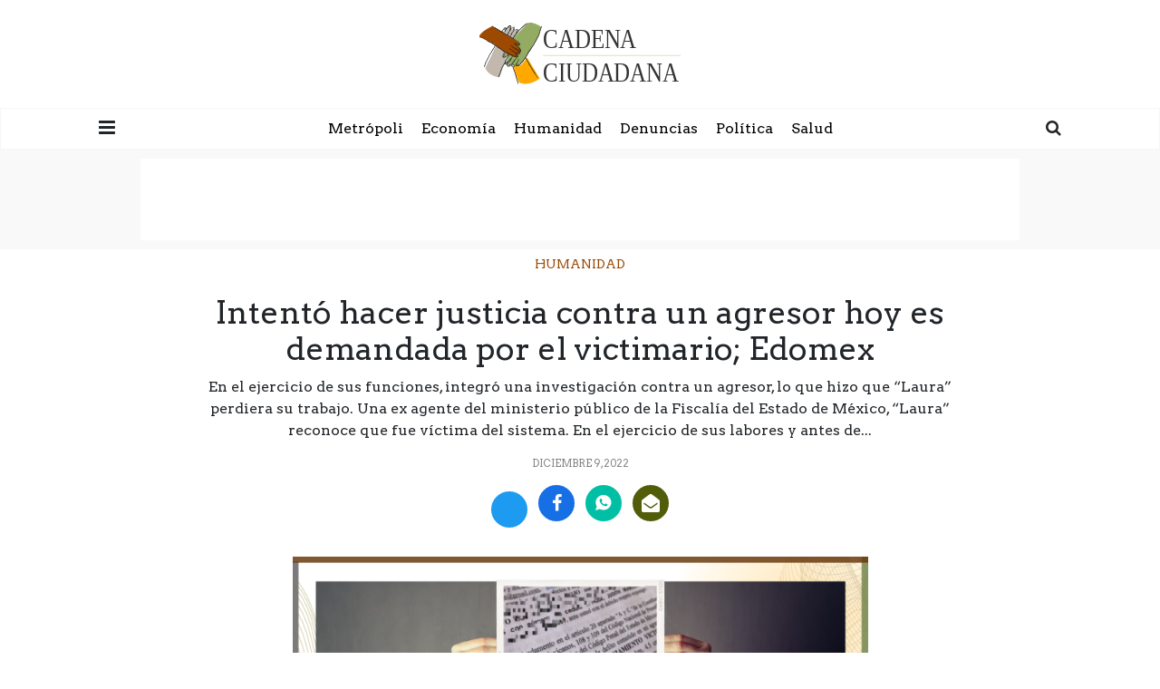

--- FILE ---
content_type: text/html; charset=UTF-8
request_url: https://cadenaciudadana.com/humanidad/intento-hacer-justicia-contra-un-agresor-hoy-es-demandada-por-el-victimario-edomex/
body_size: 15961
content:
<!DOCTYPE html>
<html>

<head>
<meta charset="utf-8">
<meta charset="UTF-8" />
<meta name="viewport" content="width=device-width, user-scalable=no, initial-scale=1.0, maximun-scale=1.0, minimun-scale=1.0">

<meta property="og:locale" content="es_ES" />
<meta property="og:type" content="website" />
<meta property="og:title" content="Intentó hacer justicia contra un agresor hoy es demandada por el victimario; Edomex" />
<meta property="og:description" content="En el ejercicio de sus funciones, integró una investigación contra un agresor, lo que hizo que “Laura” perdiera su trabajo. Una ex agente del ministerio público de la Fiscalía del Estado de México, “Laura” reconoce que fue víctima del sistema. En el ejercicio de sus labores y antes de la pandemia, empezó a integrar una&#8230;" />
<meta property="og:site_name" content="CADENA CIUDADANA" />
<meta property="og:image:width" content="640" />
<meta property="og:image:height" content="360" />
<meta property="og:image" content="https://cadenaciudadana.com/wp-content/uploads/2022/12/Cadena-Ciudadana-25-700x394.png" />
<meta property="og:image:secure_url" content="https://cadenaciudadana.com/wp-content/uploads/2022/12/Cadena-Ciudadana-25-700x394.png" />

<meta name="twitter:card" content="summary_large_image" />
<meta name="twitter:title" content="Intentó hacer justicia contra un agresor hoy es demandada por el victimario; Edomex" />
<meta name="twitter:description" content="En el ejercicio de sus funciones, integró una investigación contra un agresor, lo que hizo que “Laura” perdiera su trabajo. Una ex agente del ministerio público de la Fiscalía del Estado de México, “Laura” reconoce que fue víctima del sistema. En el ejercicio de sus labores y antes de la pandemia, empezó a integrar una&#8230;" />
<meta name="twitter:image" content="https://cadenaciudadana.com/wp-content/uploads/2022/12/Cadena-Ciudadana-25-700x394.png" />
    
<meta name="facebook-domain-verification" content="t3i9aa0y561fu0o8dd7285l1v1s7d5" />
<meta name="google-site-verification" content="DcOW-3ldlHhouDVdKwvK37iX0zjLvEX5w7Ndu5Ukc6E" />

<title>
  Intentó hacer justicia contra un agresor hoy es demandada por el victimario; Edomex - CADENA CIUDADANA</title>
    
    <link rel="icon" type="image/png" sizes="512x512" href="https://cadenaciudadana.com/wp-content/themes/tres/assets/img/favicon.png">
    <link rel="stylesheet" href="https://cadenaciudadana.com/wp-content/themes/tres/assets/bootstrap/css/bootstrap.min.css">
    <link rel="preconnect" href="https://fonts.googleapis.com">
    <link rel="preconnect" href="https://fonts.gstatic.com" crossorigin>
    <link href="https://fonts.googleapis.com/css2?family=Arvo:ital,wght@0,400;0,700;1,400;1,700&display=swap" rel="stylesheet">    
    <link rel="stylesheet" href="https://fonts.googleapis.com/css?family=Montserrat:300,300i,400,400i,500,500i,700i,800">
    <link rel="stylesheet" href="https://cadenaciudadana.com/wp-content/themes/tres/assets/fonts/font-awesome.min.css">
    <link rel="stylesheet" href="https://cadenaciudadana.com/wp-content/themes/tres/assets/fonts/ionicons.min.css">
    <link rel="stylesheet" href="https://cadenaciudadana.com/wp-content/themes/tres/assets/css/styles.css">
<link href="//cdn-images.mailchimp.com/embedcode/classic-10_7.css" rel="stylesheet" type="text/css">
    

<!-- Global site tag (gtag.js) - Google Analytics -->
<script async src="https://www.googletagmanager.com/gtag/js?id=UA-200811516-1"></script>
<script>
window.dataLayer = window.dataLayer || [];
function gtag(){dataLayer.push(arguments);}
gtag('js', new Date());

gtag('config', 'UA-200811516-1');
</script>
<style type="text/css" >#wpadminbar { display:none; }</style>
 
<meta name='robots' content='index, follow, max-image-preview:large, max-snippet:-1, max-video-preview:-1' />

	<!-- This site is optimized with the Yoast SEO plugin v25.2 - https://yoast.com/wordpress/plugins/seo/ -->
	<meta name="description" content="En el ejercicio de sus funciones, integró una investigación contra un agresor, lo que hizo que “Laura” perdiera su trabajo." />
	<link rel="canonical" href="https://cadenaciudadana.com/humanidad/intento-hacer-justicia-contra-un-agresor-hoy-es-demandada-por-el-victimario-edomex/" />
	<meta property="og:locale" content="es_ES" />
	<meta property="og:type" content="article" />
	<meta property="og:title" content="Intentó hacer justicia contra un agresor hoy es demandada por el victimario; Edomex - CADENA CIUDADANA" />
	<meta property="og:description" content="En el ejercicio de sus funciones, integró una investigación contra un agresor, lo que hizo que “Laura” perdiera su trabajo." />
	<meta property="og:url" content="https://cadenaciudadana.com/humanidad/intento-hacer-justicia-contra-un-agresor-hoy-es-demandada-por-el-victimario-edomex/" />
	<meta property="og:site_name" content="CADENA CIUDADANA" />
	<meta property="article:published_time" content="2022-12-09T19:41:38+00:00" />
	<meta property="og:image" content="https://cadenaciudadana.com/wp-content/uploads/2022/12/Cadena-Ciudadana-25.png" />
	<meta property="og:image:width" content="1920" />
	<meta property="og:image:height" content="1080" />
	<meta property="og:image:type" content="image/png" />
	<meta name="author" content="Redacción" />
	<meta name="twitter:card" content="summary_large_image" />
	<meta name="twitter:label1" content="Escrito por" />
	<meta name="twitter:data1" content="Redacción" />
	<meta name="twitter:label2" content="Tiempo de lectura" />
	<meta name="twitter:data2" content="3 minutos" />
	<script type="application/ld+json" class="yoast-schema-graph">{"@context":"https://schema.org","@graph":[{"@type":"WebPage","@id":"https://cadenaciudadana.com/humanidad/intento-hacer-justicia-contra-un-agresor-hoy-es-demandada-por-el-victimario-edomex/","url":"https://cadenaciudadana.com/humanidad/intento-hacer-justicia-contra-un-agresor-hoy-es-demandada-por-el-victimario-edomex/","name":"Intentó hacer justicia contra un agresor hoy es demandada por el victimario; Edomex - CADENA CIUDADANA","isPartOf":{"@id":"https://cadenaciudadana.com/#website"},"primaryImageOfPage":{"@id":"https://cadenaciudadana.com/humanidad/intento-hacer-justicia-contra-un-agresor-hoy-es-demandada-por-el-victimario-edomex/#primaryimage"},"image":{"@id":"https://cadenaciudadana.com/humanidad/intento-hacer-justicia-contra-un-agresor-hoy-es-demandada-por-el-victimario-edomex/#primaryimage"},"thumbnailUrl":"https://cadenaciudadana.com/wp-content/uploads/2022/12/Cadena-Ciudadana-25.png","datePublished":"2022-12-09T19:41:38+00:00","author":{"@id":"https://cadenaciudadana.com/#/schema/person/8f7b05f72142213d31b6fa5496bd3673"},"description":"En el ejercicio de sus funciones, integró una investigación contra un agresor, lo que hizo que “Laura” perdiera su trabajo.","breadcrumb":{"@id":"https://cadenaciudadana.com/humanidad/intento-hacer-justicia-contra-un-agresor-hoy-es-demandada-por-el-victimario-edomex/#breadcrumb"},"inLanguage":"es","potentialAction":[{"@type":"ReadAction","target":["https://cadenaciudadana.com/humanidad/intento-hacer-justicia-contra-un-agresor-hoy-es-demandada-por-el-victimario-edomex/"]}]},{"@type":"ImageObject","inLanguage":"es","@id":"https://cadenaciudadana.com/humanidad/intento-hacer-justicia-contra-un-agresor-hoy-es-demandada-por-el-victimario-edomex/#primaryimage","url":"https://cadenaciudadana.com/wp-content/uploads/2022/12/Cadena-Ciudadana-25.png","contentUrl":"https://cadenaciudadana.com/wp-content/uploads/2022/12/Cadena-Ciudadana-25.png","width":1920,"height":1080,"caption":"Intentó hacer justicia contra un agresor hoy es demandada por el victimario; Edomex"},{"@type":"BreadcrumbList","@id":"https://cadenaciudadana.com/humanidad/intento-hacer-justicia-contra-un-agresor-hoy-es-demandada-por-el-victimario-edomex/#breadcrumb","itemListElement":[{"@type":"ListItem","position":1,"name":"Portada","item":"https://cadenaciudadana.com/"},{"@type":"ListItem","position":2,"name":"Intentó hacer justicia contra un agresor hoy es demandada por el victimario; Edomex"}]},{"@type":"WebSite","@id":"https://cadenaciudadana.com/#website","url":"https://cadenaciudadana.com/","name":"CADENA CIUDADANA","description":"CADENA CIUDADANA","potentialAction":[{"@type":"SearchAction","target":{"@type":"EntryPoint","urlTemplate":"https://cadenaciudadana.com/?s={search_term_string}"},"query-input":{"@type":"PropertyValueSpecification","valueRequired":true,"valueName":"search_term_string"}}],"inLanguage":"es"},{"@type":"Person","@id":"https://cadenaciudadana.com/#/schema/person/8f7b05f72142213d31b6fa5496bd3673","name":"Redacción","image":{"@type":"ImageObject","inLanguage":"es","@id":"https://cadenaciudadana.com/#/schema/person/image/","url":"https://secure.gravatar.com/avatar/e8082ff80cc6de3e97a8d575c0f0fa720dd569632f1b7034a07537f3272af34f?s=96&d=mm&r=g","contentUrl":"https://secure.gravatar.com/avatar/e8082ff80cc6de3e97a8d575c0f0fa720dd569632f1b7034a07537f3272af34f?s=96&d=mm&r=g","caption":"Redacción"},"url":"https://cadenaciudadana.com/author/ivon/"}]}</script>
	<!-- / Yoast SEO plugin. -->


<link rel="alternate" title="oEmbed (JSON)" type="application/json+oembed" href="https://cadenaciudadana.com/wp-json/oembed/1.0/embed?url=https%3A%2F%2Fcadenaciudadana.com%2Fhumanidad%2Fintento-hacer-justicia-contra-un-agresor-hoy-es-demandada-por-el-victimario-edomex%2F" />
<link rel="alternate" title="oEmbed (XML)" type="text/xml+oembed" href="https://cadenaciudadana.com/wp-json/oembed/1.0/embed?url=https%3A%2F%2Fcadenaciudadana.com%2Fhumanidad%2Fintento-hacer-justicia-contra-un-agresor-hoy-es-demandada-por-el-victimario-edomex%2F&#038;format=xml" />
<style id='wp-img-auto-sizes-contain-inline-css' type='text/css'>
img:is([sizes=auto i],[sizes^="auto," i]){contain-intrinsic-size:3000px 1500px}
/*# sourceURL=wp-img-auto-sizes-contain-inline-css */
</style>
<style id='wp-emoji-styles-inline-css' type='text/css'>

	img.wp-smiley, img.emoji {
		display: inline !important;
		border: none !important;
		box-shadow: none !important;
		height: 1em !important;
		width: 1em !important;
		margin: 0 0.07em !important;
		vertical-align: -0.1em !important;
		background: none !important;
		padding: 0 !important;
	}
/*# sourceURL=wp-emoji-styles-inline-css */
</style>
<style id='wp-block-library-inline-css' type='text/css'>
:root{--wp-block-synced-color:#7a00df;--wp-block-synced-color--rgb:122,0,223;--wp-bound-block-color:var(--wp-block-synced-color);--wp-editor-canvas-background:#ddd;--wp-admin-theme-color:#007cba;--wp-admin-theme-color--rgb:0,124,186;--wp-admin-theme-color-darker-10:#006ba1;--wp-admin-theme-color-darker-10--rgb:0,107,160.5;--wp-admin-theme-color-darker-20:#005a87;--wp-admin-theme-color-darker-20--rgb:0,90,135;--wp-admin-border-width-focus:2px}@media (min-resolution:192dpi){:root{--wp-admin-border-width-focus:1.5px}}.wp-element-button{cursor:pointer}:root .has-very-light-gray-background-color{background-color:#eee}:root .has-very-dark-gray-background-color{background-color:#313131}:root .has-very-light-gray-color{color:#eee}:root .has-very-dark-gray-color{color:#313131}:root .has-vivid-green-cyan-to-vivid-cyan-blue-gradient-background{background:linear-gradient(135deg,#00d084,#0693e3)}:root .has-purple-crush-gradient-background{background:linear-gradient(135deg,#34e2e4,#4721fb 50%,#ab1dfe)}:root .has-hazy-dawn-gradient-background{background:linear-gradient(135deg,#faaca8,#dad0ec)}:root .has-subdued-olive-gradient-background{background:linear-gradient(135deg,#fafae1,#67a671)}:root .has-atomic-cream-gradient-background{background:linear-gradient(135deg,#fdd79a,#004a59)}:root .has-nightshade-gradient-background{background:linear-gradient(135deg,#330968,#31cdcf)}:root .has-midnight-gradient-background{background:linear-gradient(135deg,#020381,#2874fc)}:root{--wp--preset--font-size--normal:16px;--wp--preset--font-size--huge:42px}.has-regular-font-size{font-size:1em}.has-larger-font-size{font-size:2.625em}.has-normal-font-size{font-size:var(--wp--preset--font-size--normal)}.has-huge-font-size{font-size:var(--wp--preset--font-size--huge)}.has-text-align-center{text-align:center}.has-text-align-left{text-align:left}.has-text-align-right{text-align:right}.has-fit-text{white-space:nowrap!important}#end-resizable-editor-section{display:none}.aligncenter{clear:both}.items-justified-left{justify-content:flex-start}.items-justified-center{justify-content:center}.items-justified-right{justify-content:flex-end}.items-justified-space-between{justify-content:space-between}.screen-reader-text{border:0;clip-path:inset(50%);height:1px;margin:-1px;overflow:hidden;padding:0;position:absolute;width:1px;word-wrap:normal!important}.screen-reader-text:focus{background-color:#ddd;clip-path:none;color:#444;display:block;font-size:1em;height:auto;left:5px;line-height:normal;padding:15px 23px 14px;text-decoration:none;top:5px;width:auto;z-index:100000}html :where(.has-border-color){border-style:solid}html :where([style*=border-top-color]){border-top-style:solid}html :where([style*=border-right-color]){border-right-style:solid}html :where([style*=border-bottom-color]){border-bottom-style:solid}html :where([style*=border-left-color]){border-left-style:solid}html :where([style*=border-width]){border-style:solid}html :where([style*=border-top-width]){border-top-style:solid}html :where([style*=border-right-width]){border-right-style:solid}html :where([style*=border-bottom-width]){border-bottom-style:solid}html :where([style*=border-left-width]){border-left-style:solid}html :where(img[class*=wp-image-]){height:auto;max-width:100%}:where(figure){margin:0 0 1em}html :where(.is-position-sticky){--wp-admin--admin-bar--position-offset:var(--wp-admin--admin-bar--height,0px)}@media screen and (max-width:600px){html :where(.is-position-sticky){--wp-admin--admin-bar--position-offset:0px}}

/*# sourceURL=wp-block-library-inline-css */
</style><style id='global-styles-inline-css' type='text/css'>
:root{--wp--preset--aspect-ratio--square: 1;--wp--preset--aspect-ratio--4-3: 4/3;--wp--preset--aspect-ratio--3-4: 3/4;--wp--preset--aspect-ratio--3-2: 3/2;--wp--preset--aspect-ratio--2-3: 2/3;--wp--preset--aspect-ratio--16-9: 16/9;--wp--preset--aspect-ratio--9-16: 9/16;--wp--preset--color--black: #000000;--wp--preset--color--cyan-bluish-gray: #abb8c3;--wp--preset--color--white: #ffffff;--wp--preset--color--pale-pink: #f78da7;--wp--preset--color--vivid-red: #cf2e2e;--wp--preset--color--luminous-vivid-orange: #ff6900;--wp--preset--color--luminous-vivid-amber: #fcb900;--wp--preset--color--light-green-cyan: #7bdcb5;--wp--preset--color--vivid-green-cyan: #00d084;--wp--preset--color--pale-cyan-blue: #8ed1fc;--wp--preset--color--vivid-cyan-blue: #0693e3;--wp--preset--color--vivid-purple: #9b51e0;--wp--preset--gradient--vivid-cyan-blue-to-vivid-purple: linear-gradient(135deg,rgb(6,147,227) 0%,rgb(155,81,224) 100%);--wp--preset--gradient--light-green-cyan-to-vivid-green-cyan: linear-gradient(135deg,rgb(122,220,180) 0%,rgb(0,208,130) 100%);--wp--preset--gradient--luminous-vivid-amber-to-luminous-vivid-orange: linear-gradient(135deg,rgb(252,185,0) 0%,rgb(255,105,0) 100%);--wp--preset--gradient--luminous-vivid-orange-to-vivid-red: linear-gradient(135deg,rgb(255,105,0) 0%,rgb(207,46,46) 100%);--wp--preset--gradient--very-light-gray-to-cyan-bluish-gray: linear-gradient(135deg,rgb(238,238,238) 0%,rgb(169,184,195) 100%);--wp--preset--gradient--cool-to-warm-spectrum: linear-gradient(135deg,rgb(74,234,220) 0%,rgb(151,120,209) 20%,rgb(207,42,186) 40%,rgb(238,44,130) 60%,rgb(251,105,98) 80%,rgb(254,248,76) 100%);--wp--preset--gradient--blush-light-purple: linear-gradient(135deg,rgb(255,206,236) 0%,rgb(152,150,240) 100%);--wp--preset--gradient--blush-bordeaux: linear-gradient(135deg,rgb(254,205,165) 0%,rgb(254,45,45) 50%,rgb(107,0,62) 100%);--wp--preset--gradient--luminous-dusk: linear-gradient(135deg,rgb(255,203,112) 0%,rgb(199,81,192) 50%,rgb(65,88,208) 100%);--wp--preset--gradient--pale-ocean: linear-gradient(135deg,rgb(255,245,203) 0%,rgb(182,227,212) 50%,rgb(51,167,181) 100%);--wp--preset--gradient--electric-grass: linear-gradient(135deg,rgb(202,248,128) 0%,rgb(113,206,126) 100%);--wp--preset--gradient--midnight: linear-gradient(135deg,rgb(2,3,129) 0%,rgb(40,116,252) 100%);--wp--preset--font-size--small: 13px;--wp--preset--font-size--medium: 20px;--wp--preset--font-size--large: 36px;--wp--preset--font-size--x-large: 42px;--wp--preset--spacing--20: 0.44rem;--wp--preset--spacing--30: 0.67rem;--wp--preset--spacing--40: 1rem;--wp--preset--spacing--50: 1.5rem;--wp--preset--spacing--60: 2.25rem;--wp--preset--spacing--70: 3.38rem;--wp--preset--spacing--80: 5.06rem;--wp--preset--shadow--natural: 6px 6px 9px rgba(0, 0, 0, 0.2);--wp--preset--shadow--deep: 12px 12px 50px rgba(0, 0, 0, 0.4);--wp--preset--shadow--sharp: 6px 6px 0px rgba(0, 0, 0, 0.2);--wp--preset--shadow--outlined: 6px 6px 0px -3px rgb(255, 255, 255), 6px 6px rgb(0, 0, 0);--wp--preset--shadow--crisp: 6px 6px 0px rgb(0, 0, 0);}:where(.is-layout-flex){gap: 0.5em;}:where(.is-layout-grid){gap: 0.5em;}body .is-layout-flex{display: flex;}.is-layout-flex{flex-wrap: wrap;align-items: center;}.is-layout-flex > :is(*, div){margin: 0;}body .is-layout-grid{display: grid;}.is-layout-grid > :is(*, div){margin: 0;}:where(.wp-block-columns.is-layout-flex){gap: 2em;}:where(.wp-block-columns.is-layout-grid){gap: 2em;}:where(.wp-block-post-template.is-layout-flex){gap: 1.25em;}:where(.wp-block-post-template.is-layout-grid){gap: 1.25em;}.has-black-color{color: var(--wp--preset--color--black) !important;}.has-cyan-bluish-gray-color{color: var(--wp--preset--color--cyan-bluish-gray) !important;}.has-white-color{color: var(--wp--preset--color--white) !important;}.has-pale-pink-color{color: var(--wp--preset--color--pale-pink) !important;}.has-vivid-red-color{color: var(--wp--preset--color--vivid-red) !important;}.has-luminous-vivid-orange-color{color: var(--wp--preset--color--luminous-vivid-orange) !important;}.has-luminous-vivid-amber-color{color: var(--wp--preset--color--luminous-vivid-amber) !important;}.has-light-green-cyan-color{color: var(--wp--preset--color--light-green-cyan) !important;}.has-vivid-green-cyan-color{color: var(--wp--preset--color--vivid-green-cyan) !important;}.has-pale-cyan-blue-color{color: var(--wp--preset--color--pale-cyan-blue) !important;}.has-vivid-cyan-blue-color{color: var(--wp--preset--color--vivid-cyan-blue) !important;}.has-vivid-purple-color{color: var(--wp--preset--color--vivid-purple) !important;}.has-black-background-color{background-color: var(--wp--preset--color--black) !important;}.has-cyan-bluish-gray-background-color{background-color: var(--wp--preset--color--cyan-bluish-gray) !important;}.has-white-background-color{background-color: var(--wp--preset--color--white) !important;}.has-pale-pink-background-color{background-color: var(--wp--preset--color--pale-pink) !important;}.has-vivid-red-background-color{background-color: var(--wp--preset--color--vivid-red) !important;}.has-luminous-vivid-orange-background-color{background-color: var(--wp--preset--color--luminous-vivid-orange) !important;}.has-luminous-vivid-amber-background-color{background-color: var(--wp--preset--color--luminous-vivid-amber) !important;}.has-light-green-cyan-background-color{background-color: var(--wp--preset--color--light-green-cyan) !important;}.has-vivid-green-cyan-background-color{background-color: var(--wp--preset--color--vivid-green-cyan) !important;}.has-pale-cyan-blue-background-color{background-color: var(--wp--preset--color--pale-cyan-blue) !important;}.has-vivid-cyan-blue-background-color{background-color: var(--wp--preset--color--vivid-cyan-blue) !important;}.has-vivid-purple-background-color{background-color: var(--wp--preset--color--vivid-purple) !important;}.has-black-border-color{border-color: var(--wp--preset--color--black) !important;}.has-cyan-bluish-gray-border-color{border-color: var(--wp--preset--color--cyan-bluish-gray) !important;}.has-white-border-color{border-color: var(--wp--preset--color--white) !important;}.has-pale-pink-border-color{border-color: var(--wp--preset--color--pale-pink) !important;}.has-vivid-red-border-color{border-color: var(--wp--preset--color--vivid-red) !important;}.has-luminous-vivid-orange-border-color{border-color: var(--wp--preset--color--luminous-vivid-orange) !important;}.has-luminous-vivid-amber-border-color{border-color: var(--wp--preset--color--luminous-vivid-amber) !important;}.has-light-green-cyan-border-color{border-color: var(--wp--preset--color--light-green-cyan) !important;}.has-vivid-green-cyan-border-color{border-color: var(--wp--preset--color--vivid-green-cyan) !important;}.has-pale-cyan-blue-border-color{border-color: var(--wp--preset--color--pale-cyan-blue) !important;}.has-vivid-cyan-blue-border-color{border-color: var(--wp--preset--color--vivid-cyan-blue) !important;}.has-vivid-purple-border-color{border-color: var(--wp--preset--color--vivid-purple) !important;}.has-vivid-cyan-blue-to-vivid-purple-gradient-background{background: var(--wp--preset--gradient--vivid-cyan-blue-to-vivid-purple) !important;}.has-light-green-cyan-to-vivid-green-cyan-gradient-background{background: var(--wp--preset--gradient--light-green-cyan-to-vivid-green-cyan) !important;}.has-luminous-vivid-amber-to-luminous-vivid-orange-gradient-background{background: var(--wp--preset--gradient--luminous-vivid-amber-to-luminous-vivid-orange) !important;}.has-luminous-vivid-orange-to-vivid-red-gradient-background{background: var(--wp--preset--gradient--luminous-vivid-orange-to-vivid-red) !important;}.has-very-light-gray-to-cyan-bluish-gray-gradient-background{background: var(--wp--preset--gradient--very-light-gray-to-cyan-bluish-gray) !important;}.has-cool-to-warm-spectrum-gradient-background{background: var(--wp--preset--gradient--cool-to-warm-spectrum) !important;}.has-blush-light-purple-gradient-background{background: var(--wp--preset--gradient--blush-light-purple) !important;}.has-blush-bordeaux-gradient-background{background: var(--wp--preset--gradient--blush-bordeaux) !important;}.has-luminous-dusk-gradient-background{background: var(--wp--preset--gradient--luminous-dusk) !important;}.has-pale-ocean-gradient-background{background: var(--wp--preset--gradient--pale-ocean) !important;}.has-electric-grass-gradient-background{background: var(--wp--preset--gradient--electric-grass) !important;}.has-midnight-gradient-background{background: var(--wp--preset--gradient--midnight) !important;}.has-small-font-size{font-size: var(--wp--preset--font-size--small) !important;}.has-medium-font-size{font-size: var(--wp--preset--font-size--medium) !important;}.has-large-font-size{font-size: var(--wp--preset--font-size--large) !important;}.has-x-large-font-size{font-size: var(--wp--preset--font-size--x-large) !important;}
/*# sourceURL=global-styles-inline-css */
</style>

<style id='classic-theme-styles-inline-css' type='text/css'>
/*! This file is auto-generated */
.wp-block-button__link{color:#fff;background-color:#32373c;border-radius:9999px;box-shadow:none;text-decoration:none;padding:calc(.667em + 2px) calc(1.333em + 2px);font-size:1.125em}.wp-block-file__button{background:#32373c;color:#fff;text-decoration:none}
/*# sourceURL=/wp-includes/css/classic-themes.min.css */
</style>
<link rel='stylesheet' id='normalize-css' href='https://cadenaciudadana.com/wp-content/themes/tres/normalize.css?ver=1.0' media='all' />
<link rel='stylesheet' id='html5blank-css' href='https://cadenaciudadana.com/wp-content/themes/tres/style.css?ver=2.0' media='all' />
<script type="text/javascript" src="https://cadenaciudadana.com/wp-content/themes/tres/js/lib/conditionizr-4.3.0.min.js?ver=4.3.0" id="conditionizr-js"></script>
<script type="text/javascript" src="https://cadenaciudadana.com/wp-content/themes/tres/js/lib/modernizr-2.7.1.min.js?ver=2.7.1" id="modernizr-js"></script>
<script type="text/javascript" src="https://cadenaciudadana.com/wp-includes/js/jquery/jquery.min.js?ver=3.7.1" id="jquery-core-js"></script>
<script type="text/javascript" src="https://cadenaciudadana.com/wp-includes/js/jquery/jquery-migrate.min.js?ver=3.4.1" id="jquery-migrate-js"></script>
<script type="text/javascript" src="https://cadenaciudadana.com/wp-content/themes/tres/js/scripts.js?ver=1.0.0" id="html5blankscripts-js"></script>
<link rel="https://api.w.org/" href="https://cadenaciudadana.com/wp-json/" /><link rel="alternate" title="JSON" type="application/json" href="https://cadenaciudadana.com/wp-json/wp/v2/posts/4971" /><script>window.pushMST_config={"vapidPK":"BB-tD6b1FltKa2GVOxzELk-KO0RKkTuRgstedz3X3XT7iEGYMMHArlPmKBU60RkcLDgomFymoKOWXYoJqPOv98c","enableOverlay":true,"swPath":"/sw.js","i18n":{}};
  var pushmasterTag = document.createElement('script');
  pushmasterTag.src = "https://cdn.pushmaster-cdn.xyz/scripts/publishers/675aac81bda7390008239899/SDK.js";
  pushmasterTag.setAttribute('defer','');

  var firstScriptTag = document.getElementsByTagName('script')[0];
  firstScriptTag.parentNode.insertBefore(pushmasterTag, firstScriptTag);
</script><link rel='stylesheet' id='wpforms-classic-full-css' href='https://cadenaciudadana.com/wp-content/plugins/wpforms-lite/assets/css/frontend/classic/wpforms-full.min.css?ver=1.9.5.2' media='all' />
</head>

<body id="rmb">
    <main id="navigation">
        <div class="d-flex flex-column justify-content-between efect-navigation">
            <div>
                <div class="d-flex justify-content-center" id="close-navmenu"><i class="fa fa-close" style="font-size: 20px;"></i></div>
            </div>
            <div class="d-flex justify-content-center"><a href="/"><img src="https://cadenaciudadana.com/wp-content/themes/tres/assets/img/cadena-ciudadana.svg" alt="Cadena Ciudadana" width="222" height="92" class="m-2"></a></div>
            <div>
                <div class="d-flex justify-content-center btn_menu"><a class="link-blue" href="/category/metropoli/">Metrópoli</a></div>
                <div class="d-flex justify-content-center btn_menu"><a class="link-blue" href="/category/economia-y-finanzas/">Economía</a></div>
                <div class="d-flex justify-content-center btn_menu"><a class="link-blue" href="/category/humanidad/">Humanidad</a></div>
                <div class="d-flex justify-content-center btn_menu"><a class="link-blue" href="/category/denuncias/">Denuncias</a></div>
                <div class="d-flex justify-content-center btn_menu"><a class="link-blue" href="/category/politica/">Política</a></div>
                <div class="d-flex justify-content-center btn_menu"><a class="link-blue" href="/category/salud/">Salud</a></div>
            </div>
            <div>
                <div>
                    <ul class="d-flex justify-content-center list-inline social-buttons">
                        <li class="list-inline-item"><a class="d-flex justify-content-center align-items-center" href="#"><i class="fa fa-twitter"></i></a></li>
                        <li class="list-inline-item"><a class="d-flex justify-content-center align-items-center" href="#"><i class="fa fa-facebook"></i></a></li>
                        <li class="list-inline-item"><a class="d-flex justify-content-center align-items-center" href="#"><i class="fa fa-instagram"></i></a></li>
                        <li class="list-inline-item"><a class="d-flex justify-content-center align-items-center" href="#"><i class="fa fa-youtube-play"></i></a></li>
                    </ul>
                </div>
                <div class="feet">
                    <div class="d-flex justify-content-center copyright"><span>Copyright&nbsp;© Brand 2021</span></div>
                </div>
            </div>
        </div>
    </main>
    <aside class="d-flex justify-content-center align-items-center" id="buscador-home" data-search="0">
        <div class="container">
            <div class="row">
                <div class="col-10 col-sm-11">
                    <div class="area-search">
                        <form role="search" method="get" class="form-row search-form" action="/">
                            <input class="form-control" type="text" id="search" placeholder="Buscar..." value="" name="s" >
                        </form>
                    </div>
                </div>
                <div class="col-2 col-sm-1 d-flex justify-content-center align-items-center">
                    <div id="btn-close-buscador"><i class="icon ion-close"></i></div>
                </div>
            </div>
        </div>
    </aside>
    <header>
        <div class="d-flex justify-content-center" id="logotype"><a href="/"><span></span><img src="https://cadenaciudadana.com/wp-content/themes/tres/assets/img/cadena-ciudadana.svg" alt="Cadena Ciudadana" width="222" height="93" class="m-2"></a></div>
    </header>
    <div id="nav_menu" class="sticky-top">
        <div class="container">
            <div class="row">
                <div class="col-2 col-md-1 d-flex justify-content-center align-items-center">
                    <div id="open-navmenu"><i class="fa fa-navicon" style="font-size: 21px;"></i></div>
                </div>
                <div class="col-8 col-md-10">
                    <div class="d-flex justify-content-start justify-content-md-center scrolling-wrapper">
                        <div class="d-flex justify-content-center align-items-center scroll-mouse">
                            <img src="https://cadenaciudadana.com/wp-content/themes/tres/assets/img/scrollmouse.svg"></div>
                        <div class="btn_menu"><a class="link-blue" href="/category/metropoli/">Metrópoli</a></div>
                        <div class="btn_menu"><a class="link-blue" href="/category/economia-y-finanzas/">Economía</a></div>
                        <div class="btn_menu"><a class="link-blue" href="/category/humanidad/">Humanidad</a></div>
                        <div class="btn_menu"><a class="link-blue" href="/category/denuncias/">Denuncias</a></div>
                        <div class="btn_menu"><a class="link-blue" href="/category/politica/">Política</a></div>
                        <div class="btn_menu"><a class="link-blue" href="/category/salud/">Salud</a></div>
                    </div>
                </div>
                <div class="col-2 col-md-1 d-flex justify-content-center align-items-center">
                    <div id="btn-buscador"><i class="fa fa-search" style="font-size: 18px;"></i></div>
                </div>
            </div>
        </div>
    </div>
    <div class="d-flex justify-content-center align-items-center ads_superbanner">
        <div class="superbanner"></div>
    </div>
    
			<!-- /header -->
<!-- <script src='https://www.google.com/recaptcha/api.js?render=6LdjxkobAAAAAAkU1_6wbdCdiPD5aY3AYWyVzMI7'> 
</script>
<script>
grecaptcha.ready(function() {
grecaptcha.execute('6LdjxkobAAAAAAkU1_6wbdCdiPD5aY3AYWyVzMI7', {action: 'newsletter_cadena'})
.then(function(token) {
var recaptchaResponse = document.getElementById('recaptchaResponse');
recaptchaResponse.value = token;
});});
</script> -->
<!-- <div class="space-header-all"></div> -->
    <section class="single-mutimedia-head">
        <div class="container">
            <div class="row d-flex justify-content-center">
                <div class="col-12 col-lg-10 col-xl-9">
                    <div class="d-flex flex-column justify-content-center align-items-center intro-heading"><span class="category"><a class="text-center" href="/category/humanidad">Humanidad</a></span><a href="#"></a>
                        <h1 class="text-center">Intentó hacer justicia contra un agresor hoy es demandada por el victimario; Edomex</h1>
                        <p class="text-center">En el ejercicio de sus funciones, integró una investigación contra un agresor, lo que hizo que “Laura” perdiera su trabajo. Una ex agente del ministerio público de la Fiscalía del Estado de México, “Laura” reconoce que fue víctima del sistema. En el ejercicio de sus labores y antes de...</p>
                        <div class="pleca__white"></div><span class="text-center date-color">diciembre 9, 2022</span>
                        <ul class="list-inline social-buttons-share-m mt-3">
                            <li class="list-inline-item"><a class="d-flex justify-content-center align-items-center" style="background-color:#1d9bf0; border-color:#1d9bf0;" href="https://twitter.com/share?url=https://cadenaciudadana.com/humanidad/intento-hacer-justicia-contra-un-agresor-hoy-es-demandada-por-el-victimario-edomex/&text= Intentó hacer justicia contra un agresor hoy es demandada por el victimario; Edomex " target="popup" onClick="window.open(this.href, this.target, 'width=560px,height=vpx'); return false;"><iconify-icon icon="ri:twitter-x-fill"></iconify-icon></a></li>
                            <li class="list-inline-item"><a class="d-flex justify-content-center align-items-center" style="background-color:#166fe5; border-color:#166fe5;" href="https://www.facebook.com/sharer.php?u=https://cadenaciudadana.com/humanidad/intento-hacer-justicia-contra-un-agresor-hoy-es-demandada-por-el-victimario-edomex/" target="popup" onClick="window.open(this.href, this.target, 'width=560px,height=560px'); return false;"><i class="fa fa-facebook"></i></a></li>
                            <li class="list-inline-item"><a class="d-flex justify-content-center align-items-center" style="background-color:#00bfa5; border-color:#00bfa5;" href="https://api.whatsapp.com/send?text=https://cadenaciudadana.com/humanidad/intento-hacer-justicia-contra-un-agresor-hoy-es-demandada-por-el-victimario-edomex/" data-action="share/whatsapp/share" arget="popup" onClick="window.open(this.href, this.target, 'width=560px,height=560px'); return false;"><i class="icon ion-social-whatsapp"></i></a></li>
                            <li class="list-inline-item"><a class="d-flex justify-content-center align-items-center" style="background-color:#515d09; border-color:#515d09;" href="/cdn-cgi/l/email-protection#[base64]"><i class="fa fa-envelope-open"></i></a></li>
                        </ul>
                    </div>
                </div>
            </div>
        </div>
    </section>
    <section class="mt-3 mb-3">
        <div class="container">
            <div class="row d-flex justify-content-center">
                <div class="col-12 col-lg-8 col-xl-7">
                    <div class="content-single"><img src="https://cadenaciudadana.com/wp-content/uploads/2022/12/Cadena-Ciudadana-25.png" class="attachment-post-thumbnail size-post-thumbnail wp-post-image" alt="Intentó hacer justicia contra un agresor hoy es demandada por el victimario; Edomex" decoding="async" srcset="https://cadenaciudadana.com/wp-content/uploads/2022/12/Cadena-Ciudadana-25.png 1920w, https://cadenaciudadana.com/wp-content/uploads/2022/12/Cadena-Ciudadana-25-250x141.png 250w, https://cadenaciudadana.com/wp-content/uploads/2022/12/Cadena-Ciudadana-25-700x394.png 700w, https://cadenaciudadana.com/wp-content/uploads/2022/12/Cadena-Ciudadana-25-768x432.png 768w, https://cadenaciudadana.com/wp-content/uploads/2022/12/Cadena-Ciudadana-25-1536x864.png 1536w, https://cadenaciudadana.com/wp-content/uploads/2022/12/Cadena-Ciudadana-25-120x68.png 120w" sizes="(max-width: 1920px) 100vw, 1920px" />                        <p><p>En el ejercicio de sus funciones, integró una investigación contra un agresor, lo que hizo que “Laura” perdiera su trabajo.</p>
<p>Una ex agente del ministerio público de la Fiscalía del Estado de México, “Laura” reconoce que fue víctima del sistema.</p>
<p>En el ejercicio de sus labores y antes de la pandemia, empezó a integrar una carpeta de investigación en contra de un padre violento.</p>
<p>También te puede interesar: <a class="link-blue" href="https://cadenaciudadana.com/metropoli/violador-serial-se-hacia-pasar-por-trabajador-de-la-cfe-con-credencial-falsa-para-enganar-y-abusar-de-sus-victimas-en-cdmx/">Violador serial se hacía pasar por trabajador de la CFE con credencial falsa para engañar y abusar de sus víctimas en CDMX</a></p>
<p>Motivo por el cual “Laura”perdiera su empleo.</p>
<p>La mujer ha tenido que luchar durante dos años por mantenerse fuera de un penal, ya que tiene una sentencia de 7 años y 3 meses de prisión por el delito de abuso de autoridad.</p>
<p>Así lo narro a La Silla Rota, “Laura” que por miedo prefirió reservar su identidad</p>
<blockquote><p>“Me condenó un juez del Tribunal de Enjuiciamiento de Toluca, después de varias audiencias. En las principales, las de los testigos, ellos se condujeron con mentiras”, afirma en <strong>entrevista</strong> con este medio.</p></blockquote>
<h1><strong>El caso </strong></h1>
<blockquote><p><strong><em>“Todo este caso deriva de una ‘sustracción de hijo’, que yo llevaba cuando era Ministerio Público. Ya tenía agarrado al imputado –que ahora es la víctima en mi sentencia–, lo tenía agarrado por todos lados: una audiencia más que no se presentara y yo ya podía solicitar la orden de aprehensión”.</em></strong></p></blockquote>
<p>La pandemia paro la investigación, puesto que las audiencias estuvieron paradas y luego se pospusieron.</p>
<p>Motivo por el cual, asevera “Laura”, aprovecho el imputado de este asunto para denunciarla por el delito de abuso de autoridad.</p>
<blockquote><p>“Tengo entendido que hay varios juicios de violencia familiar en contra de este señor, de los cuales ya tiene prohibida la convivencia (con las víctimas) y, en la carpeta del caso de ‘sustracción de hijo’, él ya está <strong>vinculado a proceso</strong> y no se puede acercar ni a la madre ni al menor”, detalló.</p></blockquote>
<p>A pesar de las pruebas presentadas, “Laura”, obtuvo una sentencia, lo que lo llevo a ampararse, no obstante, realizo una denuncia en contra del juez que lleva su caso por no tomar en cuenta las pruebas.</p>
<p>Como consecuencia, perdió su trabajo y ahora corre el riesgo de perder también su liberta.</p>
<p>La Silla Roto pidió al Poder Judicial Federal su postura ante este asunto, lo que respondió que el juez actuó conforme a derecho y apegado a la ley.</p>
<blockquote><p>“Pues consideró la ausencia de acuerdos que fundaran y motivaran la referida presentación del menor, con la que, la entonces Ministerio Público, se basó para su entrega a la madre”.</p></blockquote>
<p>En otras palabras, según la autoridad del Poder Judicial, “Laura” acutó “sin fundamento legal”.</p>
<blockquote><p><strong><em>“Este señor me da una condena de 7 años y 3 meses, argumentando que yo nunca puse disposición para ofrecerle una disculpa pública a la víctima, que tampoco se vio disposición para pagarle una reparación del daño; que soy abogada (por lo que) tengo pleno conocimiento de las consecuencias y que, por mi culpa, le quitaron a su hijo (al hoy denunciante). Obviamente, esto es mentira”.</em></strong></p></blockquote>
<p>“Laura” pide al Poder Judicial del Estado de México, una capacitación a los jueces en materia de violencia de género y lleven a cabo evaluaciones de desempeño.</p>
<p>Para que puedan tomar las decisiones correctas para que una persona pueda acceder a la justicia, o le cambie la vida de forma arbitraria.</p>
</p>
                    </div>
                </div>
            </div>
        </div>
    </section>
    <section id="news" class="section-sm">
        <div class="container">
            <div id="title-1" class="title">
                <h2 class="text-uppercase text-center section-heading">RELACIONADAS</h2>
                <div class="pleca-sm"></div>
            </div>
            <div class="row d-flex justify-content-start justify-content-md-start justify-content-xl-center scrolling-wrapper-post">
                												
                    <div class="col-11 col-sm-9 col-md-6 col-lg-5 col-xl-4">
                <div class="d-flex flex-column postl-3">
                    <a href="/humanidad/las-4-exposiciones-imperdibles-para-iniciar-el-ano-en-la-cdmx/">
                        <img src="https://cadenaciudadana.com/wp-content/uploads/2026/01/Godzila-CDMX-1024x683-1-250x167.jpg" class="attachment-medium size-medium wp-post-image" alt="" decoding="async" srcset="https://cadenaciudadana.com/wp-content/uploads/2026/01/Godzila-CDMX-1024x683-1-250x167.jpg 250w, https://cadenaciudadana.com/wp-content/uploads/2026/01/Godzila-CDMX-1024x683-1-700x467.jpg 700w, https://cadenaciudadana.com/wp-content/uploads/2026/01/Godzila-CDMX-1024x683-1-768x512.jpg 768w, https://cadenaciudadana.com/wp-content/uploads/2026/01/Godzila-CDMX-1024x683-1-120x80.jpg 120w, https://cadenaciudadana.com/wp-content/uploads/2026/01/Godzila-CDMX-1024x683-1.jpg 1024w" sizes="(max-width: 250px) 100vw, 250px" />                        
                    </a>
                    <div class="content-post-bg"><span class="category"><a class="text-center" href="/humanidad/">Humanidad</a></span>
                        <h3><a class="link-blue" href="/humanidad/las-4-exposiciones-imperdibles-para-iniciar-el-ano-en-la-cdmx/">Las 4 exposiciones imperdibles para iniciar el año en la CDMX</a></h3>
                        <span class="date-color">enero  7, 2026</span>
                    </div>
                </div>
            </div>
                    <div class="col-11 col-sm-9 col-md-6 col-lg-5 col-xl-4">
                <div class="d-flex flex-column postl-3">
                    <a href="/humanidad/alcaldia-iztapalapa-amplia-programa-de-testamentos-gratuitos/">
                        <img src="https://cadenaciudadana.com/wp-content/uploads/2025/08/images-8-1-250x166.jpeg" class="attachment-medium size-medium wp-post-image" alt="" decoding="async" srcset="https://cadenaciudadana.com/wp-content/uploads/2025/08/images-8-1-250x166.jpeg 250w, https://cadenaciudadana.com/wp-content/uploads/2025/08/images-8-1-120x80.jpeg 120w, https://cadenaciudadana.com/wp-content/uploads/2025/08/images-8-1.jpeg 275w" sizes="(max-width: 250px) 100vw, 250px" />                        
                    </a>
                    <div class="content-post-bg"><span class="category"><a class="text-center" href="/humanidad/">Humanidad</a></span>
                        <h3><a class="link-blue" href="/humanidad/alcaldia-iztapalapa-amplia-programa-de-testamentos-gratuitos/">Alcaldía Iztapalapa Amplía Programa de Testamentos Gratuitos</a></h3>
                        <span class="date-color">agosto 22, 2025</span>
                    </div>
                </div>
            </div>
                    <div class="col-11 col-sm-9 col-md-6 col-lg-5 col-xl-4">
                <div class="d-flex flex-column postl-3">
                    <a href="/humanidad/el-festival-tomorrow-cat-2025-impulsa-el-bienestar-felino-en-la-ciudad-de-mexico/">
                        <img src="https://cadenaciudadana.com/wp-content/uploads/2025/08/tomorrowcat2-1024x683-1-250x167.jpg" class="attachment-medium size-medium wp-post-image" alt="" decoding="async" srcset="https://cadenaciudadana.com/wp-content/uploads/2025/08/tomorrowcat2-1024x683-1-250x167.jpg 250w, https://cadenaciudadana.com/wp-content/uploads/2025/08/tomorrowcat2-1024x683-1-700x467.jpg 700w, https://cadenaciudadana.com/wp-content/uploads/2025/08/tomorrowcat2-1024x683-1-768x512.jpg 768w, https://cadenaciudadana.com/wp-content/uploads/2025/08/tomorrowcat2-1024x683-1-120x80.jpg 120w, https://cadenaciudadana.com/wp-content/uploads/2025/08/tomorrowcat2-1024x683-1.jpg 1024w" sizes="(max-width: 250px) 100vw, 250px" />                        
                    </a>
                    <div class="content-post-bg"><span class="category"><a class="text-center" href="/humanidad/">Humanidad</a></span>
                        <h3><a class="link-blue" href="/humanidad/el-festival-tomorrow-cat-2025-impulsa-el-bienestar-felino-en-la-ciudad-de-mexico/">El Festival Tomorrow Cat 2025 impulsa el bienestar felino en la Ciudad de México</a></h3>
                        <span class="date-color">agosto  8, 2025</span>
                    </div>
                </div>
            </div>
                                        
    		
            </div>
        </div>
    </section>
    <section id="contact" class="section">
        <div class="container">
            <div class="row">
                <div class="col-lg-12 text-center">
                    <h2 class="text-uppercase section-heading">Únete a la comunidad</h2>
                    <div class="d-flex flex-column justify-content-center">
                        <div class="pleca-sm"></div>
                    </div>
                    <h3 class="section-subheading text-muted" style="font-weight: 600;">Para recibir información ciudadana.</h3>
                </div>
            </div>
            <!-- <div class="row d-flex justify-content-center">
                <div class="col-11 col-md-12 col-lg-10">
                    <form id="contactForm" name="contactForm" novalidate="novalidate">
                        <div class="form-row">
                            <div class="col-12 col-md-6">
                                <div class="form-group"><input class="form-control" type="text" id="name" placeholder="Nombre *" required=""><small class="form-text text-danger flex-grow-1 help-block lead"></small></div>
                                <div class="form-group"><input class="form-control" type="email" id="email" placeholder="Email *" required=""><small class="form-text text-danger help-block lead"></small></div>
                                <div class="form-group"><input class="form-control" type="tel" placeholder="Teléfono *" required=""><small class="form-text text-danger help-block lead"></small></div>
                            </div>
                            <div class="col-12 col-md-6">
                                <div class="form-group"><input class="form-control" type="text" id="name-1" placeholder="Apellido *" required=""><small class="form-text text-danger flex-grow-1 help-block lead"></small></div>
                                <div class="form-group"><input class="form-control" type="number" id="email-1" placeholder="Edad *" required=""><small class="form-text text-danger help-block lead"></small></div>
                                <div class="form-group"><input class="form-control" type="number" placeholder="C.P. *" required=""><small class="form-text text-danger help-block lead"></small></div>
                            </div>
                            <div class="col">
                                <div class="clearfix"></div>
                            </div>
                            <div class="col-lg-12 text-center">
                                <div id="success"></div><button class="btn btn-primary btn-xl text-uppercase" id="sendMessageButton" type="submit">ENVIAR</button>
                            </div>
                        </div>
                    </form>
                </div>
            </div> -->
            <div class="row d-flex justify-content-center">
                <div class="col-12 col-lg-10"><div id="mc_embed_signup">
                    <!-- <form action="https://rmb.us7.list-manage.com/subscribe/post?u=92308a49ecaebb3a060a26f06&amp;id=ed363c4ec1" method="post" id="mc-embedded-subscribe-form" name="mc-embedded-subscribe-form" class="validate" target="_blank" novalidate>
                        <div id="mc_embed_signup_scroll">

                            <div class="row">
                                <div class="col-12 col-md-6">
                                    <div class="mc-field-group">
                                    <label for="mce-FNAME"><span class="asterisk"></span>
                                    </label>
                                        <input type="text" value="" name="FNAME" class="required" id="mce-FNAME" placeholder="Nombre*">
                                    </div>
                                    <div class="mc-field-group">
                                        <label for="mce-EMAIL"> <span class="asterisk"></span>
                                    </label>
                                        <input type="email" value="" name="EMAIL" class="required email" id="mce-EMAIL"  placeholder="Email*">
                                    </div>
                                    <div class="mc-field-group size1of2">
                                        <label for="mce-PHONE"><span class="asterisk"></span>
                                    </label>
                                        <input type="text" name="PHONE" class="required" value="" id="mce-PHONE"  placeholder="Teléfono*">
                                    </div>
                                </div>
                                <div class="col-12 col-md-6">
                                <div class="mc-field-group">
                                    <label for="mce-LNAME"></label>
                                    <input type="text" value="" name="LNAME" class="" id="mce-LNAME"  placeholder="Apellido">
                                    </div>
                                    <div class="mc-field-group size1of2">
                                        <label for="mce-MMERGE5"></label>
                                        <input type="number" name="MMERGE5" class="" value="" id="mce-MMERGE5"  placeholder="Edad ">
                                    </div>
                                    <div class="mc-field-group">
                                        <label for="mce-MMERGE3"></label>
                                        <input type="text" value="" name="MMERGE3" class="" id="mce-MMERGE3"  placeholder="C.P.">
                                    </div>
                                </div>
                            </div>
                            <div id="mce-responses" class="clear">
                                <div class="response" id="mce-error-response" style="display:none"></div>
                                <div class="response" id="mce-success-response" style="display:none"></div>
                            </div>    
                            <div style="position: absolute; left: -5000px;" aria-hidden="true"><input type="text" name="b_92308a49ecaebb3a060a26f06_ed363c4ec1" tabindex="-1" value=""></div>
                            
                            <div class="clear d-flex justify-content-center">
                                <div class="d-flex justify-content-center">
                                    <input type="hidden" name="recaptcha_response" id="recaptchaResponse">
                                    <div style="width:150px;">
                                    <input type="submit" value="ENVIAR" name="subscribe" id="mc-embedded-subscribe" class="button" style="height:40px; background-color:#00EAFE; color:white; font-size:20px; font-weight:600; margin:15px 0;">
                                    </div>
                                </div>
                            </div>

                        </div>
                    </form> -->
                    <script data-cfasync="false" src="/cdn-cgi/scripts/5c5dd728/cloudflare-static/email-decode.min.js"></script><script src="https://www.google.com/recaptcha/api.js"></script>
                    <div class="wpforms-container wpforms-container-full" id="wpforms-129"><form id="wpforms-form-129" class="wpforms-validate wpforms-form wpforms-ajax-form" data-formid="129" method="post" enctype="multipart/form-data" action="/humanidad/intento-hacer-justicia-contra-un-agresor-hoy-es-demandada-por-el-victimario-edomex/" data-token="bcb275c5f6a5c06d2ecd3993f7f4faef" data-token-time="1769291355"><noscript class="wpforms-error-noscript">Por favor, activa JavaScript en tu navegador para completar este formulario.</noscript><div class="wpforms-field-container"><div id="wpforms-129-field_8-container" class="wpforms-field wpforms-field-text wpforms-one-half wpforms-first" data-field-id="8"><label class="wpforms-field-label" for="wpforms-129-field_8">Nombre <span class="wpforms-required-label">*</span></label><input type="text" id="wpforms-129-field_8" class="wpforms-field-medium wpforms-field-required" name="wpforms[fields][8]" required></div><div id="wpforms-129-field_9-container" class="wpforms-field wpforms-field-text wpforms-one-half" data-field-id="9"><label class="wpforms-field-label" for="wpforms-129-field_9">Apellido <span class="wpforms-required-label">*</span></label><input type="text" id="wpforms-129-field_9" class="wpforms-field-medium wpforms-field-required" name="wpforms[fields][9]" required></div><div id="wpforms-129-field_1-container" class="wpforms-field wpforms-field-email" data-field-id="1"><label class="wpforms-field-label" for="wpforms-129-field_1">Correo electrónico <span class="wpforms-required-label">*</span></label><input type="email" id="wpforms-129-field_1" class="wpforms-field-medium wpforms-field-required" name="wpforms[fields][1]" spellcheck="false" required></div><div id="wpforms-129-field_4-container" class="wpforms-field wpforms-field-text" data-field-id="4"><label class="wpforms-field-label" for="wpforms-129-field_4">Edad</label><input type="text" id="wpforms-129-field_4" class="wpforms-field-small" name="wpforms[fields][4]" ></div><div id="wpforms-129-field_5-container" class="wpforms-field wpforms-field-number" data-field-id="5"><label class="wpforms-field-label" for="wpforms-129-field_5">Teléfono</label><input type="number" id="wpforms-129-field_5" class="wpforms-field-small" name="wpforms[fields][5]" step="any" ></div><div id="wpforms-129-field_6-container" class="wpforms-field wpforms-field-text" data-field-id="6"><label class="wpforms-field-label" for="wpforms-129-field_6">C.P.</label><input type="text" id="wpforms-129-field_6" class="wpforms-field-small" name="wpforms[fields][6]" ></div></div><!-- .wpforms-field-container --><div class="wpforms-recaptcha-container wpforms-is-recaptcha wpforms-is-recaptcha-type-v2" ><div class="g-recaptcha" data-sitekey="6LezgE0bAAAAAOlcB5cOSzY1eb4EadYl0RKpHoHO"></div><input type="text" name="g-recaptcha-hidden" class="wpforms-recaptcha-hidden" style="position:absolute!important;clip:rect(0,0,0,0)!important;height:1px!important;width:1px!important;border:0!important;overflow:hidden!important;padding:0!important;margin:0!important;" data-rule-recaptcha="1"></div><div class="wpforms-submit-container" ><input type="hidden" name="wpforms[id]" value="129"><input type="hidden" name="page_title" value="Intentó hacer justicia contra un agresor hoy es demandada por el victimario; Edomex"><input type="hidden" name="page_url" value="https://cadenaciudadana.com/humanidad/intento-hacer-justicia-contra-un-agresor-hoy-es-demandada-por-el-victimario-edomex/"><input type="hidden" name="url_referer" value=""><input type="hidden" name="page_id" value="4971"><input type="hidden" name="wpforms[post_id]" value="4971"><button type="submit" name="wpforms[submit]" id="wpforms-submit-129" class="wpforms-submit" data-alt-text="Enviando..." data-submit-text="Enviar" aria-live="assertive" value="wpforms-submit">Enviar</button><img src="https://cadenaciudadana.com/wp-content/plugins/wpforms-lite/assets/images/submit-spin.svg" class="wpforms-submit-spinner" style="display: none;" width="26" height="26" alt="Cargando"></div></form></div>  <!-- .wpforms-container -->                </div>
            </div>
        </div>
    </div>
    </section>


	<!-- DIVISIÓN DE SINGLE -->



	

	
		

			<!-- post thumbnail -->
							
						<!-- /post thumbnail -->

			<!-- post title -->
			
			<!-- /post title -->

			<!-- post details -->
			
			<!-- /post details -->
		
		<!-- /article -->

	
	
	


<footer class="bg-gray">
        <div class="container">
            <div class="row">
                <div class="col-md-4 order-3 order-md-1"><span class="copyright">Copyright&nbsp;©  2026</span></div>
                <div class="col-md-4 order-1 order-md-2">
                    <ul class="list-inline social-buttons">
                        <li class="list-inline-item">
                            <a href="https://twitter.com/CiudadanaCadena" target="_blank">
                               <iconify-icon icon="ri:twitter-x-fill"></iconify-icon>
                            </a>
                        </li>
                        <li class="list-inline-item">
                            <a href="https://www.facebook.com/Cadena-Ciudadana-110653741192638" target="_blank">
                                <i class="fa fa-facebook"></i>
                            </a>
                        </li>
                        <li class="list-inline-item"><a href="#"><i class="fa fa-instagram"></i></a></li>
                        <li class="list-inline-item"><a href="#"><i class="fa fa-youtube-play"></i></a></li>
                    </ul>
                </div>
                <div class="col-md-4 order-2 order-md-3">
                    <ul class="list-inline quicklinks">
                        <li class="list-inline-item"><a href="#"><span style="text-decoration: underline;">Aviso de privacidad</span></a></li>
                        <li class="list-inline-item"><a href="#"><span style="text-decoration: underline;">Términos y condiciones</span></a></li>
                    </ul>
                </div>
            </div>
        </div>
    </footer>
    <script src="https://cadenaciudadana.com/wp-content/themes/tres/assets/js/jquery.min.js"></script>
    <script src="https://cadenaciudadana.com/wp-content/themes/tres/assets/bootstrap/js/bootstrap.min.js"></script>
    <script src="https://cdnjs.cloudflare.com/ajax/libs/jquery-easing/1.4.1/jquery.easing.min.js"></script>
    <script src="https://cadenaciudadana.com/wp-content/themes/tres/assets/js/agency.js"></script>
    <script src="https://cadenaciudadana.com/wp-content/themes/tres/assets/js/homes.js"></script>
    <script src="https://code.iconify.design/iconify-icon/1.0.7/iconify-icon.min.js"></script>
    <script type="speculationrules">
{"prefetch":[{"source":"document","where":{"and":[{"href_matches":"/*"},{"not":{"href_matches":["/wp-*.php","/wp-admin/*","/wp-content/uploads/*","/wp-content/*","/wp-content/plugins/*","/wp-content/themes/tres/*","/*\\?(.+)"]}},{"not":{"selector_matches":"a[rel~=\"nofollow\"]"}},{"not":{"selector_matches":".no-prefetch, .no-prefetch a"}}]},"eagerness":"conservative"}]}
</script>
<script type="text/javascript" src="https://cadenaciudadana.com/wp-includes/js/comment-reply.min.js?ver=6.9" id="comment-reply-js" async="async" data-wp-strategy="async" fetchpriority="low"></script>
<script type="text/javascript" src="https://cadenaciudadana.com/wp-content/plugins/wpforms-lite/assets/lib/jquery.validate.min.js?ver=1.21.0" id="wpforms-validation-js"></script>
<script type="text/javascript" src="https://cadenaciudadana.com/wp-content/plugins/wpforms-lite/assets/lib/mailcheck.min.js?ver=1.1.2" id="wpforms-mailcheck-js"></script>
<script type="text/javascript" src="https://cadenaciudadana.com/wp-content/plugins/wpforms-lite/assets/lib/punycode.min.js?ver=1.0.0" id="wpforms-punycode-js"></script>
<script type="text/javascript" src="https://cadenaciudadana.com/wp-content/plugins/wpforms-lite/assets/js/share/utils.min.js?ver=1.9.5.2" id="wpforms-generic-utils-js"></script>
<script type="text/javascript" src="https://cadenaciudadana.com/wp-content/plugins/wpforms-lite/assets/js/frontend/wpforms.min.js?ver=1.9.5.2" id="wpforms-js"></script>
<script type="text/javascript" src="https://www.google.com/recaptcha/api.js?onload=wpformsRecaptchaLoad&amp;render=explicit" id="wpforms-recaptcha-js"></script>
<script type="text/javascript" id="wpforms-recaptcha-js-after">
/* <![CDATA[ */
var wpformsDispatchEvent = function (el, ev, custom) {
				var e = document.createEvent(custom ? "CustomEvent" : "HTMLEvents");
				custom ? e.initCustomEvent(ev, true, true, false) : e.initEvent(ev, true, true);
				el.dispatchEvent(e);
			};
		var wpformsRecaptchaCallback = function (el) {
				var hdn = el.parentNode.querySelector(".wpforms-recaptcha-hidden");
				var err = el.parentNode.querySelector("#g-recaptcha-hidden-error");
				hdn.value = "1";
				wpformsDispatchEvent(hdn, "change", false);
				hdn.classList.remove("wpforms-error");
				err && hdn.parentNode.removeChild(err);
			};
		var wpformsRecaptchaLoad = function () {
					Array.prototype.forEach.call(document.querySelectorAll(".g-recaptcha"), function (el) {
						try {
							var recaptchaID = grecaptcha.render(el, {
								callback: function () {
									wpformsRecaptchaCallback(el);
								}
							});
							el.setAttribute("data-recaptcha-id", recaptchaID);
						} catch (error) {}
					});
					wpformsDispatchEvent(document, "wpformsRecaptchaLoaded", true);
				};
			
//# sourceURL=wpforms-recaptcha-js-after
/* ]]> */
</script>
<script type="text/javascript" src="https://cadenaciudadana.com/wp-content/plugins/wpforms-lite/assets/js/frontend/fields/address.min.js?ver=1.9.5.2" id="wpforms-address-field-js"></script>
<script id="wp-emoji-settings" type="application/json">
{"baseUrl":"https://s.w.org/images/core/emoji/17.0.2/72x72/","ext":".png","svgUrl":"https://s.w.org/images/core/emoji/17.0.2/svg/","svgExt":".svg","source":{"concatemoji":"https://cadenaciudadana.com/wp-includes/js/wp-emoji-release.min.js?ver=6.9"}}
</script>
<script type="module">
/* <![CDATA[ */
/*! This file is auto-generated */
const a=JSON.parse(document.getElementById("wp-emoji-settings").textContent),o=(window._wpemojiSettings=a,"wpEmojiSettingsSupports"),s=["flag","emoji"];function i(e){try{var t={supportTests:e,timestamp:(new Date).valueOf()};sessionStorage.setItem(o,JSON.stringify(t))}catch(e){}}function c(e,t,n){e.clearRect(0,0,e.canvas.width,e.canvas.height),e.fillText(t,0,0);t=new Uint32Array(e.getImageData(0,0,e.canvas.width,e.canvas.height).data);e.clearRect(0,0,e.canvas.width,e.canvas.height),e.fillText(n,0,0);const a=new Uint32Array(e.getImageData(0,0,e.canvas.width,e.canvas.height).data);return t.every((e,t)=>e===a[t])}function p(e,t){e.clearRect(0,0,e.canvas.width,e.canvas.height),e.fillText(t,0,0);var n=e.getImageData(16,16,1,1);for(let e=0;e<n.data.length;e++)if(0!==n.data[e])return!1;return!0}function u(e,t,n,a){switch(t){case"flag":return n(e,"\ud83c\udff3\ufe0f\u200d\u26a7\ufe0f","\ud83c\udff3\ufe0f\u200b\u26a7\ufe0f")?!1:!n(e,"\ud83c\udde8\ud83c\uddf6","\ud83c\udde8\u200b\ud83c\uddf6")&&!n(e,"\ud83c\udff4\udb40\udc67\udb40\udc62\udb40\udc65\udb40\udc6e\udb40\udc67\udb40\udc7f","\ud83c\udff4\u200b\udb40\udc67\u200b\udb40\udc62\u200b\udb40\udc65\u200b\udb40\udc6e\u200b\udb40\udc67\u200b\udb40\udc7f");case"emoji":return!a(e,"\ud83e\u1fac8")}return!1}function f(e,t,n,a){let r;const o=(r="undefined"!=typeof WorkerGlobalScope&&self instanceof WorkerGlobalScope?new OffscreenCanvas(300,150):document.createElement("canvas")).getContext("2d",{willReadFrequently:!0}),s=(o.textBaseline="top",o.font="600 32px Arial",{});return e.forEach(e=>{s[e]=t(o,e,n,a)}),s}function r(e){var t=document.createElement("script");t.src=e,t.defer=!0,document.head.appendChild(t)}a.supports={everything:!0,everythingExceptFlag:!0},new Promise(t=>{let n=function(){try{var e=JSON.parse(sessionStorage.getItem(o));if("object"==typeof e&&"number"==typeof e.timestamp&&(new Date).valueOf()<e.timestamp+604800&&"object"==typeof e.supportTests)return e.supportTests}catch(e){}return null}();if(!n){if("undefined"!=typeof Worker&&"undefined"!=typeof OffscreenCanvas&&"undefined"!=typeof URL&&URL.createObjectURL&&"undefined"!=typeof Blob)try{var e="postMessage("+f.toString()+"("+[JSON.stringify(s),u.toString(),c.toString(),p.toString()].join(",")+"));",a=new Blob([e],{type:"text/javascript"});const r=new Worker(URL.createObjectURL(a),{name:"wpTestEmojiSupports"});return void(r.onmessage=e=>{i(n=e.data),r.terminate(),t(n)})}catch(e){}i(n=f(s,u,c,p))}t(n)}).then(e=>{for(const n in e)a.supports[n]=e[n],a.supports.everything=a.supports.everything&&a.supports[n],"flag"!==n&&(a.supports.everythingExceptFlag=a.supports.everythingExceptFlag&&a.supports[n]);var t;a.supports.everythingExceptFlag=a.supports.everythingExceptFlag&&!a.supports.flag,a.supports.everything||((t=a.source||{}).concatemoji?r(t.concatemoji):t.wpemoji&&t.twemoji&&(r(t.twemoji),r(t.wpemoji)))});
//# sourceURL=https://cadenaciudadana.com/wp-includes/js/wp-emoji-loader.min.js
/* ]]> */
</script>
<script type='text/javascript'>
/* <![CDATA[ */
var wpforms_settings = {"val_required":"Este campo es obligatorio.","val_email":"Por favor, introduce una direcci\u00f3n de correo electr\u00f3nico v\u00e1lida.","val_email_suggestion":"\u00bfQuieres decir {suggestion}?","val_email_suggestion_title":"Haz clic para aceptar esta sugerencia.","val_email_restricted":"Esta direcci\u00f3n de correo electr\u00f3nico no est\u00e1 permitida.","val_number":"Por favor, introduce un n\u00famero v\u00e1lido.","val_number_positive":"Por favor, introduce un n\u00famero de tel\u00e9fono v\u00e1lido.","val_minimum_price":"La cantidad introducida es menor del m\u00ednimo requerido.","val_confirm":"Los valores del campo no coinciden.","val_checklimit":"Has excedido el n\u00famero de selecciones permitidas: {#}.","val_limit_characters":"{count} de {limit} caracteres m\u00e1ximos.","val_limit_words":"{count} de {limit} palabras m\u00e1ximas.","val_recaptcha_fail_msg":"Ha fallado la verificaci\u00f3n de Google reCAPTCHA, por favor, int\u00e9ntalo de nuevo m\u00e1s tarde.","val_turnstile_fail_msg":"Ha fallado la verificaci\u00f3n de Cloudflare Turnstile, por favor, int\u00e9ntalo de nuevo m\u00e1s tarde.","val_inputmask_incomplete":"Por favor, rellena el campo en el formato requerido.","uuid_cookie":"","locale":"es","country":"","country_list_label":"Lista de pa\u00edses","wpforms_plugin_url":"https:\/\/cadenaciudadana.com\/wp-content\/plugins\/wpforms-lite\/","gdpr":"","ajaxurl":"https:\/\/cadenaciudadana.com\/wp-admin\/admin-ajax.php","mailcheck_enabled":"1","mailcheck_domains":[],"mailcheck_toplevel_domains":["dev"],"is_ssl":"1","currency_code":"USD","currency_thousands":",","currency_decimals":"2","currency_decimal":".","currency_symbol":"$","currency_symbol_pos":"left","val_requiredpayment":"Pago obligatorio.","val_creditcard":"Por favor introduce un n\u00famero de tarjeta de cr\u00e9dito v\u00e1lido.","error_updating_token":"Error al actualizar el token. Por favor, int\u00e9ntalo de nuevo o ponte en contacto con soporte si el problema persiste.","network_error":"Error de red o no se puede acceder al servidor. Comprueba tu conexi\u00f3n o int\u00e9ntalo de nuevo m\u00e1s tarde.","token_cache_lifetime":"86400","hn_data":[],"address_field":{"list_countries_without_states":["GB","DE","CH","NL"]}}
/* ]]> */
</script>
    <script type="text/javascript">
        jQuery( function( $ ) {

            for (let i = 0; i < document.forms.length; ++i) {
                let form = document.forms[i];
				if ($(form).attr("method") != "get") { $(form).append('<input type="hidden" name="FzAPvQfdERM" value="h*x1jwtQMNDXG4S" />'); }
if ($(form).attr("method") != "get") { $(form).append('<input type="hidden" name="pEenGVXjd-iT" value="e1Nr5lJ0cUL" />'); }
if ($(form).attr("method") != "get") { $(form).append('<input type="hidden" name="BdUJcMmoF" value="io0jSCI1_P" />'); }
            }

            $(document).on('submit', 'form', function () {
				if ($(this).attr("method") != "get") { $(this).append('<input type="hidden" name="FzAPvQfdERM" value="h*x1jwtQMNDXG4S" />'); }
if ($(this).attr("method") != "get") { $(this).append('<input type="hidden" name="pEenGVXjd-iT" value="e1Nr5lJ0cUL" />'); }
if ($(this).attr("method") != "get") { $(this).append('<input type="hidden" name="BdUJcMmoF" value="io0jSCI1_P" />'); }
                return true;
            });

            jQuery.ajaxSetup({
                beforeSend: function (e, data) {

                    if (data.type !== 'POST') return;

                    if (typeof data.data === 'object' && data.data !== null) {
						data.data.append("FzAPvQfdERM", "h*x1jwtQMNDXG4S");
data.data.append("pEenGVXjd-iT", "e1Nr5lJ0cUL");
data.data.append("BdUJcMmoF", "io0jSCI1_P");
                    }
                    else {
                        data.data = data.data + '&FzAPvQfdERM=h*x1jwtQMNDXG4S&pEenGVXjd-iT=e1Nr5lJ0cUL&BdUJcMmoF=io0jSCI1_P';
                    }
                }
            });

        });
    </script>
	<script defer src="https://static.cloudflareinsights.com/beacon.min.js/vcd15cbe7772f49c399c6a5babf22c1241717689176015" integrity="sha512-ZpsOmlRQV6y907TI0dKBHq9Md29nnaEIPlkf84rnaERnq6zvWvPUqr2ft8M1aS28oN72PdrCzSjY4U6VaAw1EQ==" data-cf-beacon='{"version":"2024.11.0","token":"272504f10a56414a9fa01e7f3dd02b41","r":1,"server_timing":{"name":{"cfCacheStatus":true,"cfEdge":true,"cfExtPri":true,"cfL4":true,"cfOrigin":true,"cfSpeedBrain":true},"location_startswith":null}}' crossorigin="anonymous"></script>
</body>

</html>

--- FILE ---
content_type: text/html; charset=utf-8
request_url: https://www.google.com/recaptcha/api2/anchor?ar=1&k=6LezgE0bAAAAAOlcB5cOSzY1eb4EadYl0RKpHoHO&co=aHR0cHM6Ly9jYWRlbmFjaXVkYWRhbmEuY29tOjQ0Mw..&hl=en&v=PoyoqOPhxBO7pBk68S4YbpHZ&size=normal&anchor-ms=20000&execute-ms=30000&cb=62i59wbiwju
body_size: 49314
content:
<!DOCTYPE HTML><html dir="ltr" lang="en"><head><meta http-equiv="Content-Type" content="text/html; charset=UTF-8">
<meta http-equiv="X-UA-Compatible" content="IE=edge">
<title>reCAPTCHA</title>
<style type="text/css">
/* cyrillic-ext */
@font-face {
  font-family: 'Roboto';
  font-style: normal;
  font-weight: 400;
  font-stretch: 100%;
  src: url(//fonts.gstatic.com/s/roboto/v48/KFO7CnqEu92Fr1ME7kSn66aGLdTylUAMa3GUBHMdazTgWw.woff2) format('woff2');
  unicode-range: U+0460-052F, U+1C80-1C8A, U+20B4, U+2DE0-2DFF, U+A640-A69F, U+FE2E-FE2F;
}
/* cyrillic */
@font-face {
  font-family: 'Roboto';
  font-style: normal;
  font-weight: 400;
  font-stretch: 100%;
  src: url(//fonts.gstatic.com/s/roboto/v48/KFO7CnqEu92Fr1ME7kSn66aGLdTylUAMa3iUBHMdazTgWw.woff2) format('woff2');
  unicode-range: U+0301, U+0400-045F, U+0490-0491, U+04B0-04B1, U+2116;
}
/* greek-ext */
@font-face {
  font-family: 'Roboto';
  font-style: normal;
  font-weight: 400;
  font-stretch: 100%;
  src: url(//fonts.gstatic.com/s/roboto/v48/KFO7CnqEu92Fr1ME7kSn66aGLdTylUAMa3CUBHMdazTgWw.woff2) format('woff2');
  unicode-range: U+1F00-1FFF;
}
/* greek */
@font-face {
  font-family: 'Roboto';
  font-style: normal;
  font-weight: 400;
  font-stretch: 100%;
  src: url(//fonts.gstatic.com/s/roboto/v48/KFO7CnqEu92Fr1ME7kSn66aGLdTylUAMa3-UBHMdazTgWw.woff2) format('woff2');
  unicode-range: U+0370-0377, U+037A-037F, U+0384-038A, U+038C, U+038E-03A1, U+03A3-03FF;
}
/* math */
@font-face {
  font-family: 'Roboto';
  font-style: normal;
  font-weight: 400;
  font-stretch: 100%;
  src: url(//fonts.gstatic.com/s/roboto/v48/KFO7CnqEu92Fr1ME7kSn66aGLdTylUAMawCUBHMdazTgWw.woff2) format('woff2');
  unicode-range: U+0302-0303, U+0305, U+0307-0308, U+0310, U+0312, U+0315, U+031A, U+0326-0327, U+032C, U+032F-0330, U+0332-0333, U+0338, U+033A, U+0346, U+034D, U+0391-03A1, U+03A3-03A9, U+03B1-03C9, U+03D1, U+03D5-03D6, U+03F0-03F1, U+03F4-03F5, U+2016-2017, U+2034-2038, U+203C, U+2040, U+2043, U+2047, U+2050, U+2057, U+205F, U+2070-2071, U+2074-208E, U+2090-209C, U+20D0-20DC, U+20E1, U+20E5-20EF, U+2100-2112, U+2114-2115, U+2117-2121, U+2123-214F, U+2190, U+2192, U+2194-21AE, U+21B0-21E5, U+21F1-21F2, U+21F4-2211, U+2213-2214, U+2216-22FF, U+2308-230B, U+2310, U+2319, U+231C-2321, U+2336-237A, U+237C, U+2395, U+239B-23B7, U+23D0, U+23DC-23E1, U+2474-2475, U+25AF, U+25B3, U+25B7, U+25BD, U+25C1, U+25CA, U+25CC, U+25FB, U+266D-266F, U+27C0-27FF, U+2900-2AFF, U+2B0E-2B11, U+2B30-2B4C, U+2BFE, U+3030, U+FF5B, U+FF5D, U+1D400-1D7FF, U+1EE00-1EEFF;
}
/* symbols */
@font-face {
  font-family: 'Roboto';
  font-style: normal;
  font-weight: 400;
  font-stretch: 100%;
  src: url(//fonts.gstatic.com/s/roboto/v48/KFO7CnqEu92Fr1ME7kSn66aGLdTylUAMaxKUBHMdazTgWw.woff2) format('woff2');
  unicode-range: U+0001-000C, U+000E-001F, U+007F-009F, U+20DD-20E0, U+20E2-20E4, U+2150-218F, U+2190, U+2192, U+2194-2199, U+21AF, U+21E6-21F0, U+21F3, U+2218-2219, U+2299, U+22C4-22C6, U+2300-243F, U+2440-244A, U+2460-24FF, U+25A0-27BF, U+2800-28FF, U+2921-2922, U+2981, U+29BF, U+29EB, U+2B00-2BFF, U+4DC0-4DFF, U+FFF9-FFFB, U+10140-1018E, U+10190-1019C, U+101A0, U+101D0-101FD, U+102E0-102FB, U+10E60-10E7E, U+1D2C0-1D2D3, U+1D2E0-1D37F, U+1F000-1F0FF, U+1F100-1F1AD, U+1F1E6-1F1FF, U+1F30D-1F30F, U+1F315, U+1F31C, U+1F31E, U+1F320-1F32C, U+1F336, U+1F378, U+1F37D, U+1F382, U+1F393-1F39F, U+1F3A7-1F3A8, U+1F3AC-1F3AF, U+1F3C2, U+1F3C4-1F3C6, U+1F3CA-1F3CE, U+1F3D4-1F3E0, U+1F3ED, U+1F3F1-1F3F3, U+1F3F5-1F3F7, U+1F408, U+1F415, U+1F41F, U+1F426, U+1F43F, U+1F441-1F442, U+1F444, U+1F446-1F449, U+1F44C-1F44E, U+1F453, U+1F46A, U+1F47D, U+1F4A3, U+1F4B0, U+1F4B3, U+1F4B9, U+1F4BB, U+1F4BF, U+1F4C8-1F4CB, U+1F4D6, U+1F4DA, U+1F4DF, U+1F4E3-1F4E6, U+1F4EA-1F4ED, U+1F4F7, U+1F4F9-1F4FB, U+1F4FD-1F4FE, U+1F503, U+1F507-1F50B, U+1F50D, U+1F512-1F513, U+1F53E-1F54A, U+1F54F-1F5FA, U+1F610, U+1F650-1F67F, U+1F687, U+1F68D, U+1F691, U+1F694, U+1F698, U+1F6AD, U+1F6B2, U+1F6B9-1F6BA, U+1F6BC, U+1F6C6-1F6CF, U+1F6D3-1F6D7, U+1F6E0-1F6EA, U+1F6F0-1F6F3, U+1F6F7-1F6FC, U+1F700-1F7FF, U+1F800-1F80B, U+1F810-1F847, U+1F850-1F859, U+1F860-1F887, U+1F890-1F8AD, U+1F8B0-1F8BB, U+1F8C0-1F8C1, U+1F900-1F90B, U+1F93B, U+1F946, U+1F984, U+1F996, U+1F9E9, U+1FA00-1FA6F, U+1FA70-1FA7C, U+1FA80-1FA89, U+1FA8F-1FAC6, U+1FACE-1FADC, U+1FADF-1FAE9, U+1FAF0-1FAF8, U+1FB00-1FBFF;
}
/* vietnamese */
@font-face {
  font-family: 'Roboto';
  font-style: normal;
  font-weight: 400;
  font-stretch: 100%;
  src: url(//fonts.gstatic.com/s/roboto/v48/KFO7CnqEu92Fr1ME7kSn66aGLdTylUAMa3OUBHMdazTgWw.woff2) format('woff2');
  unicode-range: U+0102-0103, U+0110-0111, U+0128-0129, U+0168-0169, U+01A0-01A1, U+01AF-01B0, U+0300-0301, U+0303-0304, U+0308-0309, U+0323, U+0329, U+1EA0-1EF9, U+20AB;
}
/* latin-ext */
@font-face {
  font-family: 'Roboto';
  font-style: normal;
  font-weight: 400;
  font-stretch: 100%;
  src: url(//fonts.gstatic.com/s/roboto/v48/KFO7CnqEu92Fr1ME7kSn66aGLdTylUAMa3KUBHMdazTgWw.woff2) format('woff2');
  unicode-range: U+0100-02BA, U+02BD-02C5, U+02C7-02CC, U+02CE-02D7, U+02DD-02FF, U+0304, U+0308, U+0329, U+1D00-1DBF, U+1E00-1E9F, U+1EF2-1EFF, U+2020, U+20A0-20AB, U+20AD-20C0, U+2113, U+2C60-2C7F, U+A720-A7FF;
}
/* latin */
@font-face {
  font-family: 'Roboto';
  font-style: normal;
  font-weight: 400;
  font-stretch: 100%;
  src: url(//fonts.gstatic.com/s/roboto/v48/KFO7CnqEu92Fr1ME7kSn66aGLdTylUAMa3yUBHMdazQ.woff2) format('woff2');
  unicode-range: U+0000-00FF, U+0131, U+0152-0153, U+02BB-02BC, U+02C6, U+02DA, U+02DC, U+0304, U+0308, U+0329, U+2000-206F, U+20AC, U+2122, U+2191, U+2193, U+2212, U+2215, U+FEFF, U+FFFD;
}
/* cyrillic-ext */
@font-face {
  font-family: 'Roboto';
  font-style: normal;
  font-weight: 500;
  font-stretch: 100%;
  src: url(//fonts.gstatic.com/s/roboto/v48/KFO7CnqEu92Fr1ME7kSn66aGLdTylUAMa3GUBHMdazTgWw.woff2) format('woff2');
  unicode-range: U+0460-052F, U+1C80-1C8A, U+20B4, U+2DE0-2DFF, U+A640-A69F, U+FE2E-FE2F;
}
/* cyrillic */
@font-face {
  font-family: 'Roboto';
  font-style: normal;
  font-weight: 500;
  font-stretch: 100%;
  src: url(//fonts.gstatic.com/s/roboto/v48/KFO7CnqEu92Fr1ME7kSn66aGLdTylUAMa3iUBHMdazTgWw.woff2) format('woff2');
  unicode-range: U+0301, U+0400-045F, U+0490-0491, U+04B0-04B1, U+2116;
}
/* greek-ext */
@font-face {
  font-family: 'Roboto';
  font-style: normal;
  font-weight: 500;
  font-stretch: 100%;
  src: url(//fonts.gstatic.com/s/roboto/v48/KFO7CnqEu92Fr1ME7kSn66aGLdTylUAMa3CUBHMdazTgWw.woff2) format('woff2');
  unicode-range: U+1F00-1FFF;
}
/* greek */
@font-face {
  font-family: 'Roboto';
  font-style: normal;
  font-weight: 500;
  font-stretch: 100%;
  src: url(//fonts.gstatic.com/s/roboto/v48/KFO7CnqEu92Fr1ME7kSn66aGLdTylUAMa3-UBHMdazTgWw.woff2) format('woff2');
  unicode-range: U+0370-0377, U+037A-037F, U+0384-038A, U+038C, U+038E-03A1, U+03A3-03FF;
}
/* math */
@font-face {
  font-family: 'Roboto';
  font-style: normal;
  font-weight: 500;
  font-stretch: 100%;
  src: url(//fonts.gstatic.com/s/roboto/v48/KFO7CnqEu92Fr1ME7kSn66aGLdTylUAMawCUBHMdazTgWw.woff2) format('woff2');
  unicode-range: U+0302-0303, U+0305, U+0307-0308, U+0310, U+0312, U+0315, U+031A, U+0326-0327, U+032C, U+032F-0330, U+0332-0333, U+0338, U+033A, U+0346, U+034D, U+0391-03A1, U+03A3-03A9, U+03B1-03C9, U+03D1, U+03D5-03D6, U+03F0-03F1, U+03F4-03F5, U+2016-2017, U+2034-2038, U+203C, U+2040, U+2043, U+2047, U+2050, U+2057, U+205F, U+2070-2071, U+2074-208E, U+2090-209C, U+20D0-20DC, U+20E1, U+20E5-20EF, U+2100-2112, U+2114-2115, U+2117-2121, U+2123-214F, U+2190, U+2192, U+2194-21AE, U+21B0-21E5, U+21F1-21F2, U+21F4-2211, U+2213-2214, U+2216-22FF, U+2308-230B, U+2310, U+2319, U+231C-2321, U+2336-237A, U+237C, U+2395, U+239B-23B7, U+23D0, U+23DC-23E1, U+2474-2475, U+25AF, U+25B3, U+25B7, U+25BD, U+25C1, U+25CA, U+25CC, U+25FB, U+266D-266F, U+27C0-27FF, U+2900-2AFF, U+2B0E-2B11, U+2B30-2B4C, U+2BFE, U+3030, U+FF5B, U+FF5D, U+1D400-1D7FF, U+1EE00-1EEFF;
}
/* symbols */
@font-face {
  font-family: 'Roboto';
  font-style: normal;
  font-weight: 500;
  font-stretch: 100%;
  src: url(//fonts.gstatic.com/s/roboto/v48/KFO7CnqEu92Fr1ME7kSn66aGLdTylUAMaxKUBHMdazTgWw.woff2) format('woff2');
  unicode-range: U+0001-000C, U+000E-001F, U+007F-009F, U+20DD-20E0, U+20E2-20E4, U+2150-218F, U+2190, U+2192, U+2194-2199, U+21AF, U+21E6-21F0, U+21F3, U+2218-2219, U+2299, U+22C4-22C6, U+2300-243F, U+2440-244A, U+2460-24FF, U+25A0-27BF, U+2800-28FF, U+2921-2922, U+2981, U+29BF, U+29EB, U+2B00-2BFF, U+4DC0-4DFF, U+FFF9-FFFB, U+10140-1018E, U+10190-1019C, U+101A0, U+101D0-101FD, U+102E0-102FB, U+10E60-10E7E, U+1D2C0-1D2D3, U+1D2E0-1D37F, U+1F000-1F0FF, U+1F100-1F1AD, U+1F1E6-1F1FF, U+1F30D-1F30F, U+1F315, U+1F31C, U+1F31E, U+1F320-1F32C, U+1F336, U+1F378, U+1F37D, U+1F382, U+1F393-1F39F, U+1F3A7-1F3A8, U+1F3AC-1F3AF, U+1F3C2, U+1F3C4-1F3C6, U+1F3CA-1F3CE, U+1F3D4-1F3E0, U+1F3ED, U+1F3F1-1F3F3, U+1F3F5-1F3F7, U+1F408, U+1F415, U+1F41F, U+1F426, U+1F43F, U+1F441-1F442, U+1F444, U+1F446-1F449, U+1F44C-1F44E, U+1F453, U+1F46A, U+1F47D, U+1F4A3, U+1F4B0, U+1F4B3, U+1F4B9, U+1F4BB, U+1F4BF, U+1F4C8-1F4CB, U+1F4D6, U+1F4DA, U+1F4DF, U+1F4E3-1F4E6, U+1F4EA-1F4ED, U+1F4F7, U+1F4F9-1F4FB, U+1F4FD-1F4FE, U+1F503, U+1F507-1F50B, U+1F50D, U+1F512-1F513, U+1F53E-1F54A, U+1F54F-1F5FA, U+1F610, U+1F650-1F67F, U+1F687, U+1F68D, U+1F691, U+1F694, U+1F698, U+1F6AD, U+1F6B2, U+1F6B9-1F6BA, U+1F6BC, U+1F6C6-1F6CF, U+1F6D3-1F6D7, U+1F6E0-1F6EA, U+1F6F0-1F6F3, U+1F6F7-1F6FC, U+1F700-1F7FF, U+1F800-1F80B, U+1F810-1F847, U+1F850-1F859, U+1F860-1F887, U+1F890-1F8AD, U+1F8B0-1F8BB, U+1F8C0-1F8C1, U+1F900-1F90B, U+1F93B, U+1F946, U+1F984, U+1F996, U+1F9E9, U+1FA00-1FA6F, U+1FA70-1FA7C, U+1FA80-1FA89, U+1FA8F-1FAC6, U+1FACE-1FADC, U+1FADF-1FAE9, U+1FAF0-1FAF8, U+1FB00-1FBFF;
}
/* vietnamese */
@font-face {
  font-family: 'Roboto';
  font-style: normal;
  font-weight: 500;
  font-stretch: 100%;
  src: url(//fonts.gstatic.com/s/roboto/v48/KFO7CnqEu92Fr1ME7kSn66aGLdTylUAMa3OUBHMdazTgWw.woff2) format('woff2');
  unicode-range: U+0102-0103, U+0110-0111, U+0128-0129, U+0168-0169, U+01A0-01A1, U+01AF-01B0, U+0300-0301, U+0303-0304, U+0308-0309, U+0323, U+0329, U+1EA0-1EF9, U+20AB;
}
/* latin-ext */
@font-face {
  font-family: 'Roboto';
  font-style: normal;
  font-weight: 500;
  font-stretch: 100%;
  src: url(//fonts.gstatic.com/s/roboto/v48/KFO7CnqEu92Fr1ME7kSn66aGLdTylUAMa3KUBHMdazTgWw.woff2) format('woff2');
  unicode-range: U+0100-02BA, U+02BD-02C5, U+02C7-02CC, U+02CE-02D7, U+02DD-02FF, U+0304, U+0308, U+0329, U+1D00-1DBF, U+1E00-1E9F, U+1EF2-1EFF, U+2020, U+20A0-20AB, U+20AD-20C0, U+2113, U+2C60-2C7F, U+A720-A7FF;
}
/* latin */
@font-face {
  font-family: 'Roboto';
  font-style: normal;
  font-weight: 500;
  font-stretch: 100%;
  src: url(//fonts.gstatic.com/s/roboto/v48/KFO7CnqEu92Fr1ME7kSn66aGLdTylUAMa3yUBHMdazQ.woff2) format('woff2');
  unicode-range: U+0000-00FF, U+0131, U+0152-0153, U+02BB-02BC, U+02C6, U+02DA, U+02DC, U+0304, U+0308, U+0329, U+2000-206F, U+20AC, U+2122, U+2191, U+2193, U+2212, U+2215, U+FEFF, U+FFFD;
}
/* cyrillic-ext */
@font-face {
  font-family: 'Roboto';
  font-style: normal;
  font-weight: 900;
  font-stretch: 100%;
  src: url(//fonts.gstatic.com/s/roboto/v48/KFO7CnqEu92Fr1ME7kSn66aGLdTylUAMa3GUBHMdazTgWw.woff2) format('woff2');
  unicode-range: U+0460-052F, U+1C80-1C8A, U+20B4, U+2DE0-2DFF, U+A640-A69F, U+FE2E-FE2F;
}
/* cyrillic */
@font-face {
  font-family: 'Roboto';
  font-style: normal;
  font-weight: 900;
  font-stretch: 100%;
  src: url(//fonts.gstatic.com/s/roboto/v48/KFO7CnqEu92Fr1ME7kSn66aGLdTylUAMa3iUBHMdazTgWw.woff2) format('woff2');
  unicode-range: U+0301, U+0400-045F, U+0490-0491, U+04B0-04B1, U+2116;
}
/* greek-ext */
@font-face {
  font-family: 'Roboto';
  font-style: normal;
  font-weight: 900;
  font-stretch: 100%;
  src: url(//fonts.gstatic.com/s/roboto/v48/KFO7CnqEu92Fr1ME7kSn66aGLdTylUAMa3CUBHMdazTgWw.woff2) format('woff2');
  unicode-range: U+1F00-1FFF;
}
/* greek */
@font-face {
  font-family: 'Roboto';
  font-style: normal;
  font-weight: 900;
  font-stretch: 100%;
  src: url(//fonts.gstatic.com/s/roboto/v48/KFO7CnqEu92Fr1ME7kSn66aGLdTylUAMa3-UBHMdazTgWw.woff2) format('woff2');
  unicode-range: U+0370-0377, U+037A-037F, U+0384-038A, U+038C, U+038E-03A1, U+03A3-03FF;
}
/* math */
@font-face {
  font-family: 'Roboto';
  font-style: normal;
  font-weight: 900;
  font-stretch: 100%;
  src: url(//fonts.gstatic.com/s/roboto/v48/KFO7CnqEu92Fr1ME7kSn66aGLdTylUAMawCUBHMdazTgWw.woff2) format('woff2');
  unicode-range: U+0302-0303, U+0305, U+0307-0308, U+0310, U+0312, U+0315, U+031A, U+0326-0327, U+032C, U+032F-0330, U+0332-0333, U+0338, U+033A, U+0346, U+034D, U+0391-03A1, U+03A3-03A9, U+03B1-03C9, U+03D1, U+03D5-03D6, U+03F0-03F1, U+03F4-03F5, U+2016-2017, U+2034-2038, U+203C, U+2040, U+2043, U+2047, U+2050, U+2057, U+205F, U+2070-2071, U+2074-208E, U+2090-209C, U+20D0-20DC, U+20E1, U+20E5-20EF, U+2100-2112, U+2114-2115, U+2117-2121, U+2123-214F, U+2190, U+2192, U+2194-21AE, U+21B0-21E5, U+21F1-21F2, U+21F4-2211, U+2213-2214, U+2216-22FF, U+2308-230B, U+2310, U+2319, U+231C-2321, U+2336-237A, U+237C, U+2395, U+239B-23B7, U+23D0, U+23DC-23E1, U+2474-2475, U+25AF, U+25B3, U+25B7, U+25BD, U+25C1, U+25CA, U+25CC, U+25FB, U+266D-266F, U+27C0-27FF, U+2900-2AFF, U+2B0E-2B11, U+2B30-2B4C, U+2BFE, U+3030, U+FF5B, U+FF5D, U+1D400-1D7FF, U+1EE00-1EEFF;
}
/* symbols */
@font-face {
  font-family: 'Roboto';
  font-style: normal;
  font-weight: 900;
  font-stretch: 100%;
  src: url(//fonts.gstatic.com/s/roboto/v48/KFO7CnqEu92Fr1ME7kSn66aGLdTylUAMaxKUBHMdazTgWw.woff2) format('woff2');
  unicode-range: U+0001-000C, U+000E-001F, U+007F-009F, U+20DD-20E0, U+20E2-20E4, U+2150-218F, U+2190, U+2192, U+2194-2199, U+21AF, U+21E6-21F0, U+21F3, U+2218-2219, U+2299, U+22C4-22C6, U+2300-243F, U+2440-244A, U+2460-24FF, U+25A0-27BF, U+2800-28FF, U+2921-2922, U+2981, U+29BF, U+29EB, U+2B00-2BFF, U+4DC0-4DFF, U+FFF9-FFFB, U+10140-1018E, U+10190-1019C, U+101A0, U+101D0-101FD, U+102E0-102FB, U+10E60-10E7E, U+1D2C0-1D2D3, U+1D2E0-1D37F, U+1F000-1F0FF, U+1F100-1F1AD, U+1F1E6-1F1FF, U+1F30D-1F30F, U+1F315, U+1F31C, U+1F31E, U+1F320-1F32C, U+1F336, U+1F378, U+1F37D, U+1F382, U+1F393-1F39F, U+1F3A7-1F3A8, U+1F3AC-1F3AF, U+1F3C2, U+1F3C4-1F3C6, U+1F3CA-1F3CE, U+1F3D4-1F3E0, U+1F3ED, U+1F3F1-1F3F3, U+1F3F5-1F3F7, U+1F408, U+1F415, U+1F41F, U+1F426, U+1F43F, U+1F441-1F442, U+1F444, U+1F446-1F449, U+1F44C-1F44E, U+1F453, U+1F46A, U+1F47D, U+1F4A3, U+1F4B0, U+1F4B3, U+1F4B9, U+1F4BB, U+1F4BF, U+1F4C8-1F4CB, U+1F4D6, U+1F4DA, U+1F4DF, U+1F4E3-1F4E6, U+1F4EA-1F4ED, U+1F4F7, U+1F4F9-1F4FB, U+1F4FD-1F4FE, U+1F503, U+1F507-1F50B, U+1F50D, U+1F512-1F513, U+1F53E-1F54A, U+1F54F-1F5FA, U+1F610, U+1F650-1F67F, U+1F687, U+1F68D, U+1F691, U+1F694, U+1F698, U+1F6AD, U+1F6B2, U+1F6B9-1F6BA, U+1F6BC, U+1F6C6-1F6CF, U+1F6D3-1F6D7, U+1F6E0-1F6EA, U+1F6F0-1F6F3, U+1F6F7-1F6FC, U+1F700-1F7FF, U+1F800-1F80B, U+1F810-1F847, U+1F850-1F859, U+1F860-1F887, U+1F890-1F8AD, U+1F8B0-1F8BB, U+1F8C0-1F8C1, U+1F900-1F90B, U+1F93B, U+1F946, U+1F984, U+1F996, U+1F9E9, U+1FA00-1FA6F, U+1FA70-1FA7C, U+1FA80-1FA89, U+1FA8F-1FAC6, U+1FACE-1FADC, U+1FADF-1FAE9, U+1FAF0-1FAF8, U+1FB00-1FBFF;
}
/* vietnamese */
@font-face {
  font-family: 'Roboto';
  font-style: normal;
  font-weight: 900;
  font-stretch: 100%;
  src: url(//fonts.gstatic.com/s/roboto/v48/KFO7CnqEu92Fr1ME7kSn66aGLdTylUAMa3OUBHMdazTgWw.woff2) format('woff2');
  unicode-range: U+0102-0103, U+0110-0111, U+0128-0129, U+0168-0169, U+01A0-01A1, U+01AF-01B0, U+0300-0301, U+0303-0304, U+0308-0309, U+0323, U+0329, U+1EA0-1EF9, U+20AB;
}
/* latin-ext */
@font-face {
  font-family: 'Roboto';
  font-style: normal;
  font-weight: 900;
  font-stretch: 100%;
  src: url(//fonts.gstatic.com/s/roboto/v48/KFO7CnqEu92Fr1ME7kSn66aGLdTylUAMa3KUBHMdazTgWw.woff2) format('woff2');
  unicode-range: U+0100-02BA, U+02BD-02C5, U+02C7-02CC, U+02CE-02D7, U+02DD-02FF, U+0304, U+0308, U+0329, U+1D00-1DBF, U+1E00-1E9F, U+1EF2-1EFF, U+2020, U+20A0-20AB, U+20AD-20C0, U+2113, U+2C60-2C7F, U+A720-A7FF;
}
/* latin */
@font-face {
  font-family: 'Roboto';
  font-style: normal;
  font-weight: 900;
  font-stretch: 100%;
  src: url(//fonts.gstatic.com/s/roboto/v48/KFO7CnqEu92Fr1ME7kSn66aGLdTylUAMa3yUBHMdazQ.woff2) format('woff2');
  unicode-range: U+0000-00FF, U+0131, U+0152-0153, U+02BB-02BC, U+02C6, U+02DA, U+02DC, U+0304, U+0308, U+0329, U+2000-206F, U+20AC, U+2122, U+2191, U+2193, U+2212, U+2215, U+FEFF, U+FFFD;
}

</style>
<link rel="stylesheet" type="text/css" href="https://www.gstatic.com/recaptcha/releases/PoyoqOPhxBO7pBk68S4YbpHZ/styles__ltr.css">
<script nonce="DneIpVAQDhU-DvY6o4ZU3A" type="text/javascript">window['__recaptcha_api'] = 'https://www.google.com/recaptcha/api2/';</script>
<script type="text/javascript" src="https://www.gstatic.com/recaptcha/releases/PoyoqOPhxBO7pBk68S4YbpHZ/recaptcha__en.js" nonce="DneIpVAQDhU-DvY6o4ZU3A">
      
    </script></head>
<body><div id="rc-anchor-alert" class="rc-anchor-alert"></div>
<input type="hidden" id="recaptcha-token" value="[base64]">
<script type="text/javascript" nonce="DneIpVAQDhU-DvY6o4ZU3A">
      recaptcha.anchor.Main.init("[\x22ainput\x22,[\x22bgdata\x22,\x22\x22,\[base64]/[base64]/[base64]/[base64]/[base64]/[base64]/KGcoTywyNTMsTy5PKSxVRyhPLEMpKTpnKE8sMjUzLEMpLE8pKSxsKSksTykpfSxieT1mdW5jdGlvbihDLE8sdSxsKXtmb3IobD0odT1SKEMpLDApO08+MDtPLS0pbD1sPDw4fFooQyk7ZyhDLHUsbCl9LFVHPWZ1bmN0aW9uKEMsTyl7Qy5pLmxlbmd0aD4xMDQ/[base64]/[base64]/[base64]/[base64]/[base64]/[base64]/[base64]\\u003d\x22,\[base64]\x22,\x22YsOzwq1Ef3ZHw7tVF3LDoMOew57Do8OZDHDCgDbDk0TChsOowoM8UCHDkcOxw6xXw77Dt14oCMKzw7EaER3DsnJMwpvCo8OLBMK2VcKVw7slU8Ogw7DDk8Okw7JYVsKPw4DDkix4TMKLwr7Cil7CvMKeSXNGecOBIsKZw4VrCsKzwoQzUUo8w6sjwqEfw5/ChSbDiMKHOEo2wpUTw7krwpgRw61hJsKke8KgVcORwoEgw4o3wpLDqn96wqxPw6nCuATCgiYLbD9+w4tIMMKVwrDCssOewo7DrsKFw5EnwoxWw4xuw4E2w6bCkFTCu8KENsK+X2d/e8KNwph/T8OdBhpWRcO2cQvCtQIUwq92TsK9JFfClTfCosKHH8O/w6/DvFLDqiHDowNnOsO6w5jCnUlgRkPCkMKeHMK7w68dw7thw7HCl8KODnQnHXl6DcKIRsOSH8OSV8Oydxl/AhxAwpkLB8K+fcKHUMO+wovDl8Ohw780wqvCmTwiw4gTw6HCjcKKQ8KzDE8AwqzCpRQKa1FMRjYgw4t8esO3w4HDlDnDhFnCsHs4IcOhJcKRw6nDqMKdRh7DvMKUQnXDi8OBBMOHPRovN8Oywp7DssK9woHCsGDDv8OwE8KXw6rDk8Knf8KMP8K4w7VeKm0Gw4DCuk/[base64]/wpTCv0UAw6tUccOSwpwnwrA0WRllwpYdDQkfAzvCmsO1w5A/w5XCjlRXLMK6acKpwrlVDj7CuSYMw54rBcOnwpB9BE/DrsO1woEua0orwrvCp2wpB3EtwqBqWMKnS8OcPnxFSMOdHTzDjFXCsSckFzRFW8Opw6zCtUdkw5w4CnYQwr13QFHCvAXCu8OOdFFSUsOQDcOLwoMiwqbCiMKuZGBWw7jCnFxOwqkdKMO/ZgwwURg6UcKQw7/[base64]/fCY8S8KCeSAJEsKte8O3ElYyYsKMw7bCvsOqwrbCssKjUDzCvsKPwqHCnx0zw5IBwoPDoiPDpkLDjsOAwpLCrnIQXm0Aw4l5BVbDlkHCql9WdnlDKMKYSsK/wqHCtmsTMBHCu8Kvw5zDqSzDksKXw67CpjZiw6xjVMOGOjEKc8OWVMO+w6/ChyTCkGkKOkDCiMKWNEt+S19Uw4fDnMOkOMO2w6I+w50FRXtSf8KFQsOzwrzDj8ObGMKFwp0/woLDl3HDrcOfw5fDsnAWw481w7rDgsKsB0chPcOmA8KOf8OvwqE8w6soKzvDplcLeMKQwqspwrbDki3CiSLDkzjCvsOWwpHCuMOfTykbScKWw5bDoMOhw7vCtMOpBXvCoFzCgMOHTsK1w6lJwonDjMOqwqhmw4JrKBs5w7/CjsOeIcOIw55Ywq3Dl2XCjxrCu8Olw5zDrMOif8KAwp4rwqvDrcOxwo9owrrDtSjDuSbDo28VwonCuWrCqiB/VsKqS8Ogw51Tw7HDk8OuQMKcB15xV8OMw6TDtMO6w5vDmsKEwpTCp8OpOsKaaWbCimrClMO5w6/CisOdwo/[base64]/DvsKIP8OcB8OMQMOAwr/[base64]/Dk8OOw6BTOXjCl8OIwoxxw5zDpsOYV2pbbsKZw6tdwpnDocOeIMKzw5XCssKzw45uYVNDwrTCqgLCocKzwq3Cp8KIFsOewofCoRlMw7LClVoPwp/CvlQhwoMSwqvDoFMOwrMnw7/ChsOrax/DgmTCuwPCgy89w7bDu2fDrj7Dq2/ChMKfw6DCi2M4L8OuwoDDgiRowqbDqgrCjBvDmcKOY8KLZ3nCpMOdw4vDhUTDjTEGwrJiw6nDjMKbBsKlXMO/SMOtwp12w4pGwrUSwqk2w6/[base64]/NGbDuMKewqnCqknDh0sXbglow7bDnWvDgV/CssKhMXHDisKFWx7CiMKUPh8/Lw8rWXBgZxTDmRAKwqpJwpRWG8OMfsOCwrrDuRtkC8O2fGDCmcK6woXCv8O1wqzChsKqw6PDmz7DoMO4McKTwrBTw57Csm/[base64]/CrsKrwqouPcKKwqnDlsOYdhTDkMOeF3HCgCJ6wqDDqDsnw5JOwo0nw5gJw6LDusOhFMKYw4JUNzA/[base64]/DsFwFwpx/[base64]/DtlPDhcOIWMKpwqfCtm7DhcOvwq7CtiY0woTClU7DscKkw6h2VsOOEcOuw7HDrn1cA8OYw5M/EMOzw79iwrtkKXB+woHCpsOQwrlqDsOGw6HDijFhHsKxw6AWAcOvwppZC8Oswp/CjWvCmsOqT8OWKwDDuj4Ww6rCg0DDr0YEw5RVcyVuXBFWw5toYD53w7LDmDxSJsOrQsK5DglWMxLCtMOqwqdPw4DDsGMdw73CoylpNcOPScKhc33CtW/DpsKwEcKewpfDrMOZHsKuTMKaHSAKw6hcwrjClyRta8OQwqY8wp7Cv8K8FH/DrcOnw6pMBXfDhzlHwpPCgg/DnMOkecO/UcKZbMKdBzDDghEDGMO0T8OHwrfCnm93YsKew6JCIhHCtMOqwoPDgsO8OF5swprChnrDlDczw4AGw69nwo7DgSMkw6ddwpxRw5HDncKMwpVcSAowCC4OWmfCkV7CnMOiwrZrw4RDJ8OswrdHGzV2w5FZw5rDn8Knw4dgElPCvMK4McOhNsO8wrnCrcOfIG/[base64]/K3AgOcKYbnUnWBTChcOQwos8wrcUEATDrMOZJsKDCsK8w7/DqMKQF3ZZw6vCsypVwpNaPsKwU8KtwrHCn0PCssO2W8KPwoNpRwnDk8OGw4ZRwpIpw7DCvcKOaMKoXzZdbMKkw6zCnMOXwqYEfsKIwrrDiMO0THUabcKWw79Gw6M/[base64]/DgcKmw5BTLBXDtsK0w67DvUQSwqY4FcKlw7rDkxHCtSBAZMOHw7k7DFABL8ONAsKxKxvDnirCpBYlw5HCjFxHw4vDkhhdw5XDkw0FWB4fIFfCoMK+Bj1ZfsKMfiAmwqFXLiAFHk5yP1EQw5HDtMKfwr7DkHTDuiRtwoE6w4rCvmnCvsOCwrluIig0CcOGw5zDjnpUw5/[base64]/Q8OnIsOWwrrDiMOXRxd1LCHCrArCkSnDkcKdBsOjwpPCksO6GgsyAhDCkx8HKzliEMK6w5YQwppnTncWDsKRwqQaQ8Kgwop3Z8K5w4cBw5PDkDjCvgoNE8KEwrbDoMKcwpXDm8K/w4LDksKqwoPCicKkw6kSw6t+DsOSMMKtw45awrzCqQNWCUQXK8KlDD1tQMKOPT/Dox1tTQkVwoLCncK8w7HCsMKhSsOFfMKCfWFIw4pewp7CokkiTcKvf3DDrnzCoMKWGWnCgcKWDMO/eVFHbMKyKMO3FyXDg2t5w647woQbGMK/w6/CgMOAwprCt8Oowo9awrV8woTCi2zCr8KYwoPCkD7Do8OcwrEUJsKOMTXDksOhSsOrRcKywobChWjCpMKyYsK+FWYIwrPDksKEw5BBGcKQw73DpgjDhsKzFcK/w7ZKwqvCtMOSwqrCtBU8w7d7w6XDqcOFY8O3w4HCjcKnaMO9CAlzw4RXwpx/[base64]/ClcKRw7tqwrA4EAx+wr3Cq8KVw5LDp8O0w5jDlR8sJ8OMGj7Dng9iw5LCnsObV8O+wrnDoAXDvsK0wq50OcKXwq3Cv8ONR3sLQcKbwrzCjyYLPh9Iw5XCkcKLw5FIIirCj8K0wrrDvcKIwp3DnRQww5Zjw5fDvyHDocOtU3JJemAVw6N0ScKxw5F/W37DtsOWwqnDkUhhPcKjKMKdw5kUw6VPKcKfDE3DuAY2O8Oow7Rew5c/fGVswp0dMlvDtx7ChMKXw5tuT8KFMHHCuMO3w53CllzClMORw5nCu8O5SsO/JHnCk8Khw6PCmi8GZXzDvFPDmRvDk8KfcR9Ze8KSIsO7HVwBBBUEw7VhZyPCiUB0BlthLsOMew/CjMOFwrjDoiREPsO5cnnCuiTCh8KZG0Rnwq9QMUHClXsOw77Dk1LDp8ORWjnCgMOQw4ogMMO/[base64]/MWRzKMKTw78Sw6Mkw4Bewq/DicKTw63DihbDiCPDusK7W0JzHybCmcOVwqnCiU7DpiVVeSvDisOdbMOaw5dJR8Kuw7vDksK6BsOxUMO4wrMmw65pw5VkwqfCm2XChgUUY8KDw7NUw64zKmcYwrE6wrjDssK5w5DDnVw5eMKpw6/CjERUwrrDs8O1VcO6X17CpyrDsCrCqMKPc0PDkcOaTcOyw5tueAoiSgzDjMOLWynDh0Q/OjZfIVnCrGzDuMOxLcO9I8OQUnrDsmnCuDjDqghgwqY0XMOXR8ORwpfCpkoRQUvCocKoBiRbw7Mvwp0lw7cbdi0qwqsgMFHDoR/CrUNOwqDCksKnwqdqw6TDhsORYlIUX8KMeMOhw782TsO9w4JuCHFlw53Chi0YasOzc8KCE8OXwq8NZ8Kuw77CqwdQHxcOa8KmMsKpw5xTKnPDsQ98JcOpw6DDu13DlWd0w5rDil/Dj8K0w6jDhSA9dVBuP8KDwo8QSsKKworCscKOwonDjQEMwolufnZqGsKJw7PCjW53U8KCwqfCrHhfGHzCtxUIWMObCcKrRTHDgsO4YcKQw4sEwrzDtQrDjEh2HBoHAX/DrsK0OVPDq8KeLMKUMDVJP8OAw6Rva8OJw7BWw4TDgzjCl8K8NEbCuEHDmWDDk8KQw5VOZ8OTwoHDssOrNMObwovDksOPwq0Bwr7Dt8OsMg41w43DnW4WeVHDnsOEOMKkdwcRY8KFGcKha3s+w5gvED/[base64]/DknVoE8KjRcO/VEEqG8OvZsKnwrxELcOLYSHDlMOCw5TCp8ONMGfCvRICScOcGGfCiMKQw48kw7c+KHcaHMOke8K0w7vChsKVw6rCkcKnw5bCjXrCtsK7w5JAAhLCiUzCs8Kbf8OSw4TDpkpdw6fDgTMPwqjDi0fDr1sCbMK5wqkHw6lZw7/Do8O7w4/Cokl/fBDDkcOgf199esKDw5k0IHDDkMOjwpjCtxdpw50zRWE4woYow5DCjMKiwpEswqHCr8Onw69vwqMaw4JQK2fDiB5gejFgw48tcHd1HMKZwpLDli5XQVs5wqbDhsKiJCMHQ1MpwpXDjsKjwrLCqMOfwqYpw73Di8Ocw49YfsKOw6LDqsKdwo3DlF5hw5/CmcKAbsORZ8KUw4PCpsO+dMOtLwQJWRzDjhszw7cmwq3Dq2jDjBvCn8Ovw5zDkQ3DrsOdYBjCsD9Ywq9wKcOXN0HDvVLCrHNOGMO5KB3CoQx+wpTCiAQcw4zCjRXDl3lHwq5/KTEJwp8UwqZZWgDDiX8jVcOEw5AGwqnDv8OzGsOCOcOSw4/DkMOHAUtow6jCkMKyw41wwpfCnV/[base64]/Cq37DuEzDs1fClsOWwplowopawoPCrlpXUEdzw5pza3LCjzMdQi3DmgjCkWVLCTwJL3nCgMOSFcOpTcOjw6LCkjDDtsK0AsOiw41nf8ODbHrCkMKDPUpPM8KYDGzDgMOWBiXCr8Kdw5/DhcO3GcO7b8K1QAI7EXLDlMO2IzPCkcOCw6nCgMOeAjvDpR1IO8KdJh/CocORw6FzH8K3w4A/FMKjBsOvw6/CocOmw7PCnMO3w6ULTMKKwqEUEwYYwp7CpMO1Nj9DVCk0wq4dwp0xZ8Kyf8Olw6EmLcOHwp4rw4tTwrDCkFoCw6VKw4s7FVQrw7HCt3BLE8Omw4pUw59Kw4JddcO5w7fDmsKtw74fd8OzHV7DiSvDnsOcwonDtU/[base64]/CgsOKwpDDuEBWLMKcwoRMwphkwr1qwrULwrJIwoNuDlxgGsOSSMKhw6FqRsKjwrvCssK0w43DvcKfN8KGJV7DjcKNWg9wC8OgOBzDksK9bsO7OQFyKsOSBXclwrLDvX0IC8K8wroOw6DCn8KpwojCqMKywoHCgiXCiQrCl8K5eBgVaHN/wqvCuBPDnW/Cj3DCqMKpw5dHwp01w7cNbCgBLzvDrXp2w7Amw4UPw6nDpTbCgB7DlcKdS01Dw7/[base64]/DkU8OwoDDmkUQw5szw7PCsXotwr4LXMK0CMKiwpnDkDcgw6LChsOjUMOfwp83w5w0wpzCqAMoOBfCl2/CrcKxw4TCjFzDt3gNMAoiEcKtw7NRwoPDvsKXw6zDlArDuBkpw49HdsK9wqLDmcKYw4HCskUNwpxALMKDwpTCgsOrVHQ8w5oOGcOpXsKdw5IoIRzDg0dXw5PCuMKEW1slbE3CvcKBCsKVwqvDo8K6fcKxwpkwccOIRi/CsXTDgsKPaMOGw4XCgsOCwrRVWCsvw7pTVR7DhsO3w4VDGDPCpjXCuMKgw4VHAiwJw67CmRwCwq8WPQnDrMOFw4LCkktjw6VvwrHCny7CtyFsw7/CgR/[base64]/DiSfDqzUlw4Z0Q8KSRcKDw4HCjUp1wqd+cQ3DnsK3wqnDp2jDmMOSwowKw4YpE1XCqm0cc13DjE7Cu8KWJsOSLsKdw4DCqMO9wpsrD8OCwodJO0TDv8KBHQzCpw9DLFrDkMOzw4nDscOgwo99woLCk8Odw7lFw6NAw6AFwo/Cugljw54Yw40kw4sbXMKTd8KuaMK7w7ZnNMK/[base64]/HcKZJ8Kpw73DpBbDscK1WcODw53Dn8KQCmBywrHCokLDtDPDkGR8XMO1VXZwOsOrwofCg8K/[base64]/[base64]/DtVvDrkDDs8Kvwo9xwrrCjcKzFw/DoTrCjcK+HivCjEzDgMKzw6obK8KRGEQYw53ClGzDthLDvsKMA8O+wqfDszgZRVrCoSPDnSfDlCIUYhXClcO3wpkew4vDucKGXB/CoyB/NW3DqMKzwp3Dt1TCrcOwNzLDoMODKkVJw7Jsw5rCpcKTYVvCmsOpKRcPX8KjJyHDjkbDscKxD0vCjh8MUsKfwp/[base64]/[base64]/ClTMPS8Kmwr9TwociSXbCoFrCiWIHwp9qw7/DucOFw5/CvMOeGH9uwpgWJcK4dF5MEC3CgDlZMSwOwopseFRsW057QVdJBwE7w540MHbDqcONb8OswoXDkQ/[base64]/[base64]/[base64]/GxvDry9Jw5AwTMKTf8OEEsKXwqAfw77Ck3d/w6s1w7cAw7cOwqAZB8KeN1ALwrl+wqkJFxbCvMK0w7DCiTxewrh0L8Knw5zDhcKIdAtew47Cr1rDkyrDtsKFQR4Lwo/ClG4bw6LCjgVIHF/DmcOAwqI7wrHClcKXwrgZwosWLsOcw5nCmGbCmsO8wqjCisOrwqBJw68JARnDvihmwqhCw6ljGyTCpiAtIcOUTVAfUiLCn8KlwrbCunPClsOkw7N8NMKUPsKuwqJTw7XDiMKmccKTwqE0w7YWw5plRH3Dhg9lwp5Kw7suwqzDvsO2FsK/w4LCjC1+w6Y/asKhWUnCnU4Vw61qexhiw77Dt39aZcO6TcO7JcO0CcKLcB3CoxLCnsOeQcK8JAjCnHHDmMK5MMOew7hPbMKjU8KLw4LCvcO/wpROO8OAwrjDuzDCnMO4wqzDpsOlIlYVMxrDiWLDhi0BJ8KNAAHDiMKqw6xVGjYGwpXChMKSeDjCkDhEwq/Cuk1ZMMKQK8OFwopkwqdMQipQwpDChgXDlcKbIEQWYgciO2bDrsOFdiTDvR3DmUAwasOAw4/CpMKeBR99wrMQwqDCsjE/fWPDrhYewrF4wrN+VEg/[base64]/OFwWwpAzBcKWw5c5w57DmFE9w6hyTMOrIRFYw4PCtsO4WMKGwoAML1k1G8OWbkjDj0MgwpHDksO9an7CvBHDpMOwLsK+R8KCbcOpwofCm2k3wrkHwr7DoXLDgcK7EcO1w4/DhMO7w4ETwqZfw4YOKzfCvcKUFsKBEsOvT37DjQbDqcKQw4zDt1MRwpJ/w5bDpsO7wrBZwq7CucKxXMKoUcO+CcKLVy3Dpl55woDCrWRTdHDCu8OyU3JdPMOaNcKtw60wTHXDj8Owe8OZcBLDrlTClMOXw77CtX5zwpsiwodDw5vDhXDDt8KXTU0/wrQew7/CiMKiwoTDlMK7wr9+wrHDv8KMw4zDjcKbwqbDpx7CuXVAOD0EwqvDk8Kaw5IcUQdIXBzDiTAaIsK6w5Y/w5TCgsK/[base64]/CvcKnYzBqeMKNGV96wrnDpMKBwoDCmcK+JcOfE0V0dhFtUX1fS8OiaMKTwqHCtsKVwroYwo7Ct8O6w6hWYsOXT8OlW8O7w60OwpvCoMOlwrrDicOCwrEcBEPCgnzDhsOAW1/Cm8KnwpHDowXDuFTCscKPwq9cKcOTfMO/w4PCgQrDozh8woPDh8K3YsOowp7DmMO4w7Q8PMOXw4zDmMOmOsKmwoR6bsKNfCPCl8KkwonCvRsdw7fDjMK+ZAHDl0LDpMKUw6dVwpk+a8KAwo1+fsO3JB3ChsKeMi3CnFDDmTtpZsOrQmnDtw/CsinCjSDDhGTCvDkWc8OREcKSwqXDnsO2wqbDihbCmVTDvXfCsMKDw6s7LivDmzTCrj/CiMKqRcOtw6New5xxYcKddF9+w4BbVllUwqjCpsOwLMKkMSbCtUPCqMOLwrPCsyhfwpfDqinDomM2PCjClmhmWj3DscOkJcKGw5sYw7ssw78GWzJcLjHCjMKewrLCjGJAw6PCvz7DmyTDvMKiw4QdGFAuQsK/[base64]/GXDCn1p9wqxTWgM8w5jCv8OMAcKGAGLDrMKtYsK3wpXDocOhAMKbw4vChMOTwpZnw7wbNsO+w4sLwrANMhRZYVIoGcKPQH/Do8O7VcOjZ8Kmw4Miw4VVdiwHY8O9wozDsGUnJcKdw53Cj8KdwqHDmAshwrvCkWZ9wr9ww7ZAw7DDqsKqwrdwb8KWHQ8LUhPDhBF3w4gHBARWwp/[base64]/DtydxwqnDkMO5ZsK4YERSb1Msw59UQcKNwqvDrlZZa8KnwpItw6wAS2/Ch3t6c0oXNRnCjnVjSjDChi7DsHxow4fDlE9Rw4jCrMKYfX9NwpvCgMOpw55Rw4VIw5ZSVsOXwozCrzLDhGfCvlF9w7DDtjvDjcO+woQQw7tsGcK4w6HDi8Ocwq1sw4YPwoLDnwrDgRBCWj/Dj8OFw4fCh8KAOcObwr3CpnnDg8OpacKDHGp7w4vCq8O0LFAxdsKqXS1Hw6shwrgewokWU8OxDF7CtMKAw6cUVcO+WwZjw6MKw4XCvRFhTMO5SWTDvsKGcHjCmsOTVj9/wqJGw4APeMKRw5jCt8OoZsOzYjZBw5DDpcOaw5UvEsKMwrYDw6zDrD5Vd8OxUTbDpMOBcgzDjEfCjXrChMKywp/CicKVD3rCqMOaJy81wr8+Kxhuw70hbUvCmQLDih0qccO4fsKPw5bDs27Dm8O2w43DoHbDsnfDmXjCpsK9w70zw5JHRxkXBMKUw5TCggXCkcKLwpzCmDNRW2V2Sn7DqGFSw4TDlhd9w41UJQfCjsKqw5fChsOTEHfDuyjChMORTcOpIVx3wpfDqMOhw5/CtC5qXsOvc8Odw4bCgk7Cl2bDm1HClWHCpRNlU8KIKwslITIow4lbQcOyw6ZjYcK+clESLmrChCjCj8KhCSXCqAkTG8KZMUnDhcKYKmTDicOZVMOnDD4/wq3DjsOEZC3CnMOPaE/DuUU/w5ltwohpw54qwoUwwrcPZm3CuVnDv8OOIQE8J1rCmMKpwrVmanbDrsK5QDXDqmrDi8KzcMKYO8K6W8Ofw7l7w7jCoFjCpwHDvj0gw7LCjsK1UAdnw45wZcKRTcONw7poAMOvOGNqTnRIwoIvEFrCuyTCpcOYdhfDtMOfw4DDhsKYChwIwr3DjcOpw5LCtl/ClykMajg9fcKiLcKjcsO8OMKZw4dCwrLCssO8aMKWdgPDjxsLwqpzcMKywofDmsKxw5QvwrtxWmnDs1TDkiHCsi3Ch1xtw4Q/XjEtDSZEw4hFA8ORwprDgWvCgsOZNEzDhy7CgS3Ck0NWdx4DQS4kw6FyEsKmeMOkw4EGUFrChcOsw5bDsjHCt8OUTiVOPznDvMONwqMvw6U8wqTCt3xrbcKPE8KUS03CqFBvwo/[base64]/CunwqwrttLcKER38LaG3DqXttw4hZwq/[base64]/DsOAO3MVwp5PbMKtLMO8w5HCmh5gwpQSw63Cq0nComzDh8OEHUbDiyvCgVhLwqAHBTXCnMK7wrNxS8OTw5LCiW/CvmPDnyx9UsO/[base64]/Cn23Ci8K7w5oITMO2UCQ6wqwZOcOlNSIiw4zCqcKuw6bClMKSw7IBbcKjwrrDgyzDkcONUsOENTHCm8O4YSPCpcKgwrddwp/CssOuwoUpHibCjcKuYhQaw7jCnSJsw4XDox50V18cw5AXwpwOccK+J1/ChgHCnsOKw4rCjl5jwqfCm8Knw7DDocKEWsKlc1TCucKsw4XCpcO2w5BGwqnCoHlfcxBjwoHDpcO4FFohGsKCwqdNKV3Ds8OeKmjDt3FFwoBswo9uw60SDU0XwrzDrsK6ESzCojcwwqTCnhxySMKyw7/CiMK1wpxiw4Z6DsOwKW3CuwvDglUgF8KPwrRfw7DDmihAw6tjVcO1w53CocKRVgXDomprwpjCtFxmwrdFcH/DhgPCmMOIw7fCsnrCnBLDlxJ2WsKQwojCssK/[base64]/wpDDq2zDsl4Ow7M/Sh8Mw5NWwp3CpnvCiCs0IBRzwr/Dh8OSw65xwrNgbMKUwpsjw4nCsMKyw7TDhw7DqsOGw7LDuGkPNhrChcOdw6EfU8O2w6Fjw6/ClAJlw4YKZVZ4J8OlwrFjwo7CosK+w61hdcKUfcOVd8O0CnNPw64Kw4/CjcOYw6bCrl/[base64]/CphDCmzrCnsKaw6UTw5hhX8OJwoEDw5cLP8KxwrUAFcOjW1B+FcOOD8O4Tjxqw7MswpXDvsOGwrtjwrPChDXDmgNNdwnCrSbCj8Onw4shwrXDnhTDtTgewrjDpsKmw5DCqFEYw4jDlCXCscKtSsO1w7/[base64]/wqZGbMOMdcOABQTDicKXVEwhwrPCmUJ2b8O6wq3CicKOw6zDpsKNwqlMw7QPw6MNw6tNw6TCjHZWwq1rFg7CnsOeVMOKw4p1w53DlWVjwqBMwrrDukbDk2fCtcK5w4gBAsOmOMKUPAfCqsKMCsKYw5RDw73CnzdEwqcBE0fDniR6w5kRPRlCTx/Cs8KzwoPDmsOcfXJWwpzCsUY1YcObJTljw6lhwo3CjWDCu1HDoV/CnsOSwqsJwrN/[base64]/wo0bwrNbcsOUKF0VSzMfw5YyGTXDrcKucMObwrXDh8K2wphMKyLDlUjCvlZ2ZjvDkMOBNsK3wp8zTcKSHsKDXsKrwqA+Vys7fR7DicKxw7YswrfCucK0woIjwol8w4VbMMKaw6EdY8Kcw6A1BW/DmF1gFTLCnwHCgAIAw43CvDjDs8K+w6TCtCoWcsKKV1QXbcO+ZsOlwo3DlcOaw400w4LClcONTwnDvk1awo/DoyskXcKow41wwpzCmxnChXJ/ehUDw5jDvsKdw7w3wr55w5/CmcKRRzPDlsKhw6dmwq0RS8OZbSHCnsOBwpXCksOTwq7CsGovw5HDohtjwqcxZkHChMO/BHNKQBBlM8OaccKhBXptZMOsw5DDjzEvw68oAmvDvlRGw6zChSjDnsOCDxd/w7vCsz1WwqXCiC5pQV3DpzrCjCbCtsO9w6LDocOScEbDpirDpsOkPxRjw5XCqnF9wq8gecOlK8OQHEtfwqdpIcOHLlkOwq8rwoDDgsKtCcOEZhvCnVrCkF3DhzHDmsOAw4XDosOCwrNEN8OBLgR2SnM5MSnCixjCrA/CjF7DviMfKsKhQ8KXwpDCgkDDpVLDmcOAdDTDicO2AcOZwq3CmcOjTMO3ScKYw6IaIhpzw4jDjCfCrcK6w7vCih7CuXzClQpFw6/CrcKvwo8KfMK/w6nCvQXDssOWNB/DmcOSwrQHfwZeV8KABFAkw7lefsOgwqzCncKGM8Krw6XDl8KbwpjCjAlywqA4wptQw6HCl8KnRDfDgEbDu8KQZyI3wp9pwpFfaMK/[base64]/McKKw7sUT8OZUMK5w7PCmMKSazNaGGjDmMOvW8KENHc3SVbDuMOvU0tXJkM4wqZvw6soPcOVwolkw5bCsi9MMD/CvMKDw7B8wotAflQ4w5PDvcKDNcKMVDXCiMOZw73Cr8KXw4/Dn8KYwrbCpSLDv8KVwr4iwqDCrMOjCGPCiAZlLMO+wrXDlsONw4AswoR4AMOFw5UMA8OwScK5wpbCvypSwobDhcKCCcKSwqtKWkQcwqcww6zCqcKowo3CgzrCjMOicBDDisOkwqXDkUBIw7hxw6M2Z8K4w50PwonCogQxYzRCwo3Dh3/CtHoawrY+wqTDo8K3VsK/[base64]/[base64]/wrzDkcKaworChQrDvMODwpoMUMORwpIpwonChFzDq3PCmcKQBFXCtQXCksOQGEzDrcOlw7jCil8ADsOPfgzDh8K8R8OfVMKDw5QSwrV+wqTCt8KRwrrCj8KIwqo/wpPCscOZwrPDtHPCvkA1XzR1ND92w6sHF8Obw7shwr/[base64]/DvsOCe8OhGcKkRsKMw6LCvkFLw6bCqsKewrRDw4jChVvDq8KUTMKiw6YxwpTCmjLChmp+GhvCnMKEwoVGcFjDpWPDtcKmJ1/DsAlODx3DsCbCh8KVw5w8RCxFFcOEw7HCnnRAwoLCocOgw5Iww6Jgw4Mow646OMKtw6/CjMO/w48zFwZPYsKKekTCssKgEMKRwqE2w5Irw4FQS3Z8wqXCo8Oow4zDrRAEwoRgwpRdwrxzwojCvmXDvxLDs8KnETvDhsOTI3vCmcOybHDDl8OqM3QweC9BwpjDtU4swo45w7duw6EDw6NBXinCiX8rHcOfw4TCpcOOZsK8STDDskMRwqEiwpjChMO+ckl3w5zDmMK/BV/CgsKRw7jCjn7DkMKqwpEUEsOOw4VfXXjDusKOw4XChRHDiCTDvcOuWWPCiMOeRHPDrcK8w4kew4HCpCpEwpjCmEbDsh/Dh8ONw7DDp1Qnw6nDi8KEwqjDgFzCoMKtw7/DoMO8bcKOF1QTFsOneE1RCkJ8w7N7w7HCqy3CkXjChcOOGSHCujHCkMKUVcKlwrDCtcO4wqsuw7TDv0zClENsUXtDwqLDkR7DlMOzw7fCkcKJbMOAw7YQP1htwpsuL2RaCzBRNMOYAjnCo8K6eQgBwq4Tw7TDgsKOdsK/bzjCjwROw6MPI3DCs2ZHWMORworDr2nCjVJ0WsOoLTlxwpbCk2kDw5oWX8Kzwr/CicOcJMOcw5vCk3nDkVV0wrtDwoPDjMO4wpNlA8KCw5TDrMK0w4w4ecKkVcOmM2nCvzHCpcK7w71oFMOXMsKvwrcMKMKGwo/ChVcxw4HDkS/[base64]/CqDnCjSfClwYqOsOKE3oLwptuwqfDj8Kbw6TDpsK7ZBJUw5jDvgVKw7MXSB16SjvCoEHCkSPDrcOqwr5lw7rCgsOAw5R4MS80bMOCw7nCtDjDlzrDoMOpA8K/wqrCl1TCn8K5O8Kvw6MMOyZgIMKZw5FhdhnCs8OdUcKFw47DoTdudjzDsyB0woVVw5fDnAbCmB8KwqnDjsKlw4Mhwq3Co0IaP8OTU2McwodXQMKgOgfDgMKNRC/Dgl17wrVdWsKqNMOtw61aWsK4Qw7DjVx9wpIpwp0tUip/[base64]/Ds8Kmw7nDgcOAwpXCjUnClw9EDXTCpjxOwpTDrcOnLToSAi0ow7fCiMO8woBuHMO9HsOwNmVHwrzDrcO/[base64]/CmiJnX8K7w73CscOVw7zDlyzCtcOxMg4Bw7U7cMKow4lVInPCvFbDv3QhwqLDhwrDln7CqsOZZ8O4wr5ZwqzCo3HCkE3DpsOmBjHDoMK+RcKCw5/CmnBjO1PCgcOZekfChnZiw7/DusKIUm/Dt8KewocmwoQsEMKcc8KIV3DDn3LCtH8hw4VQRF3Cs8KQw7fCtcO1w7zCosOzw58qwrBIw4TCo8Oxwr3CnMOpwpMCw5vCgzPCr3V7w7HDksKOw6nDm8OfwqXDg8KVJ3LCkMKRX3ATIsOxA8O/XzHDucOWw65Bw6LDpsOQw47DjU9ZfsK3GsOuwpDCgMO7bSbCvRxGw4LDucK4worDksKMwocTw6wFwrTDhcOLw6vDjMKDF8KrRx7Dp8KZFMKUZEXDhsOgIV/CkMOeHWTCh8O0Z8OodcOXwp0Fw6w3w6xAwp/DmhrClsOjR8K0w4jDmgfDtDc9BSXCsVhUVSrDvzLDj0/CqyrDm8Kdw65PwonCo8Oywr0Bw6oPTXIawqglC8O5ccK0GMKDwowawrEdw6XDizDDjMKzUMKMw5vCl8O6wrBdam/Cvz/CjsOswpbDlyUCLH0GwoRoOMOOwqZBT8KjwqxSwrQKWsOnG1ZKw47DvsOAcMO3w4VhXDHCiyjCmBjCuVECbRHCtnvDn8OJbX0ww7Jkw5HCp2JoWjE4FcKYOw/Dg8Oda8OTw5JMQ8OQwolxw4TDscKWw7hHw7hOwpAJRsKyw5UeFBnDrHJUwqQWw5HCosKFCBVpD8O7VSfDnC7CvgZnKSoZwphZw5nCry7DmQPDlXdiwo/[base64]/[base64]/DsMO1QC/CtCrDhXnDisOBQ8OfNcKMccO7wpkIDsOpwrjCo8OUWi/CmSkewqvDlnMYwpNEw7/[base64]/CjsOyU8OBw43CqWsXwpPDnMOPw7zDtMKNwpLCnncsAsOEAlNYw7HCq8Kxwp/[base64]/DihvCvTNUJMOeTcKLLRjDjCPCjSMII8OJwrLClMKfwqEecsOtWMOqwoHDqsOpG1PDrcKawopuwoAbw7vCosOEMH/[base64]/CgXZIw7LCgMKow47Cr349w7M9f8KyCjDDv8KJw70RGMO+BWLCvy1QEmpPSsKywotqfAXDp2jCvRYzDghbFjzDuMO3w5/Cml/DkHoONCIiwqoMMC8DwpPCgMOSwr9gw7Aiw4fDiMKDwoMew6kkw7HDgw/[base64]/CiMKFwqnCk8O/c8KEwo/Dg8OzTmLDpyPDt3bDj8Oaw50dwpTDtwJ6wox8wrVST8KzwpLCrgbDqsKKOMOaAj1HCsKmGxTChMOzEyJLLsKcIMKcw6xHwpbCiC1iAMOfwqY0aSHDqcKgw7DDksKxwrplw6jCjEEzG8Ksw7FvcR7DvsKHBMKpwrLDvMOvTMORacOZwoVQVHAXwq/DtwwiU8OgwoLCnjwfOsKSwp9xw4oiGDQcwpN9IzU2wpBwwooTQxpLwrbDmMOxwoMywox3AifDssOefiXDrMKUaMOzwqTDnyolU8K5wqFjw5AJw6xIwqECbmXCly/Cj8KbDsOIw446LMKtwqLCrMO6wq0NwoIyQDI6woTDo8OkIABYQi/Dn8Okw5UNw4QtU2QHw6/[base64]/w6HCrjnDoMKNPmDCiB3CgTjCiTFKJcKOJAXCtSAzw4czw5Agwo3DgkJOwpoawqnDl8Ktw6pFwoLDoMKaEDZDAsKmbsKZLsKAwp3CvWLCsinDmw8VwqjCsGLDpU01YsK2w6fDucKHw6LCncOZw6/Ds8OcLsKjw7XDk3bDljXCrcOOasKIasK+fQY2w4jCjmvCtMONEcOjbcKGMggxTsOyV8OxZi/DuQJXbsKGw6jDvcOQw5PCu3Egw5wywq4Dw6xcw7nCpXzDhz8hw7TDhSPCp8OPcjYgw40Bw5Yjwq5RQMOqwrdqBMK1wqnDncKkXsO4LjZVwr/DicK+PhwvMVfCocOow5nCjBrCli/CmcKHYxTDr8OtwqvCikgbKsOqwrIyEGoTTcK4woTCkBTCsCsxwpcIfsK4VWVVwpvDscKMFF0GHgzDoMOPTlrCgxfDn8ODVcO7QXkbw59VHMKkwozCqmFCLsKlMsO0PhfCpMOXwpwqw4/DiEjCucOZwo4GKTY/w6XCtcKEwoF/wohZKMONFh5Jwo7CnMKgZ2rCrSfCmwUERcONw5cHMcOIQSFxw4/DuyJkYMOqTcOKwpfDtMOGNcKewovDikTCiMKbEHMoeRR/emTDnHnDj8K7A8ORIsOdTXrDk3ImSBI5RcOQw7Bqwq/Dky4IW2RFCsKAwoVPazpzTxc/w7USwolwJHJXUcKuw7tpw740BU0/OVpRcQPCs8OabHkdwrnDs8KKF8K4VUHDiSvDtxI9RxnDhsKNXcKLcMOBwqLDk2LDjRZmwofDhzbDosKMwpdrCsKEw5ddw7o8woXCs8K4w7DDkcKBZMO2ESxSAsOQJCceQcOiwqPCiRjCu8KIwozClMOZVQnClAFrR8OPK37DhcOpE8KWRjnCjMK1XcOYXcOZwp/DiFxew68lwr/[base64]/DvMOWwpbDhsKAwq9aRMO0wpLDsWcAHhnDniEmw5kPwpQAwqTDk0nCrcO3w63DuXV/wqLCosKzCTDClMOlw75xwpjCkwlXw7tpwowBw5Zyw6/DhsKrY8O4w7tpwoF3OsOpCsOQWnDCgSbDgcOyUMKhccKyw4xiw710S8O+w7kjw4pVw5M0MsKZw7DCvsKjQlQHw501wqHDgcOYHMOsw7vCj8Kgwp9Bwr/DpsKTw4DDlsKjNyYQwq1xw4wnChAfwr8ZCMKOJ8Obwos\\u003d\x22],null,[\x22conf\x22,null,\x226LezgE0bAAAAAOlcB5cOSzY1eb4EadYl0RKpHoHO\x22,0,null,null,null,0,[21,125,63,73,95,87,41,43,42,83,102,105,109,121],[1017145,246],0,null,null,null,null,0,null,0,1,700,1,null,0,\[base64]/76lBhmnigkZhAoZnOKMAhnM8xEZ\x22,0,0,null,null,1,null,0,1,null,null,null,0],\x22https://cadenaciudadana.com:443\x22,null,[1,1,1],null,null,null,0,3600,[\x22https://www.google.com/intl/en/policies/privacy/\x22,\x22https://www.google.com/intl/en/policies/terms/\x22],\x22mcXQnGbqgoFhpK4dcutZ7lWHpgoztLLSxDMPE1AOe6Y\\u003d\x22,0,0,null,1,1769294957467,0,0,[173,16,49,67],null,[112,122,208,253],\x22RC-eJGrFUR0X4KrDw\x22,null,null,null,null,null,\x220dAFcWeA71DzZg9KlARWwc8ymMnoc_tw-Hn_Lqb0yQLERIMALkZe7EUNrppvkJB4-2waDpRZrfWELUE-Hax8RVFvK4rZQKvrRl6w\x22,1769377757670]");
    </script></body></html>

--- FILE ---
content_type: text/css
request_url: https://cadenaciudadana.com/wp-content/themes/tres/assets/css/styles.css
body_size: 4825
content:
:root {
  --primary: #96a86e;
  --secondary: #994904;
  --tertiary: #fbaa04;
  --one: #333;
  --two: #999;
  --three: #DDDDE6;
}

::selection {
  color: rgb(7, 7, 7);
  background: #f9f9f9;
}

body{
    font-family: 'Arvo', serif;
}


body::before {
  content: '';
  display: block;
  position: fixed;
  top: 0;
  bottom: 0;
  left: 0;
  right: 0;
  background-color: rgba(255, 255, 255, 0.25);
  z-index: 11;
  -webkit-transition: all 0.3s ease-in-out;
  -o-transition: all 0.3s ease-in-out;
  transition: all 0.3s ease-in-out;
  transition-delay: 0s;
  -webkit-transition-delay: 0.3s;
  -o-transition-delay: 0.3s;
  transition-delay: 0.3s;
  opacity: 0;
  visibility: hidden;
  pointer-events: none;
}

body.overlay::before {
  z-index: 9999;
  opacity: 1;
  visibility: visible;
  pointer-events: initial;
  -webkit-transition-delay: 0.3s;
  -o-transition-delay: 0.3s;
  transition-delay: 0.3s;
}

input[type=text] {
  -webkit-appearance: none;
  -moz-appearance: none;
  appearance: none;
}

input[type=email] {
  -webkit-appearance: none;
  -moz-appearance: none;
  appearance: none;
}

input:focus {
  outline-offset: 0px;
}

.animated {
  -webkit-animation-duration: 1s;
  animation-duration: 1s;
  -webkit-animation-fill-mode: both;
  animation-fill-mode: both;
}

.animated.infinite {
  -webkit-animation-iteration-count: infinite;
  animation-iteration-count: infinite;
}

.animated.delay-1s {
  -webkit-animation-delay: 1s;
  animation-delay: 1s;
}

.animated.delay-1-1s {
  -webkit-animation-delay: 1.1s;
  animation-delay: 1.1s;
}

.animated.delay-1-2s {
  -webkit-animation-delay: 1.2s;
  animation-delay: 1.2s;
}

.animated.delay-1-3s {
  -webkit-animation-delay: 1.3s;
  animation-delay: 1.3s;
}

.animated.delay-1-4s {
  -webkit-animation-delay: 1.4s;
  animation-delay: 1.4s;
}

.animated.delay-1-5s {
  -webkit-animation-delay: 1.5s;
  animation-delay: 1.5s;
}

.animated.delay-1-6s {
  -webkit-animation-delay: 1.6s;
  animation-delay: 1.6s;
}

.animated.delay-2s {
  -webkit-animation-delay: 2s;
  animation-delay: 2s;
}

.animated.delay-3s {
  -webkit-animation-delay: 3s;
  animation-delay: 3s;
}

.animated.delay-4s {
  -webkit-animation-delay: 4s;
  animation-delay: 4s;
}

.animated.delay-5s {
  -webkit-animation-delay: 5s;
  animation-delay: 5s;
}

.animated.fast {
  -webkit-animation-duration: 800ms;
  animation-duration: 800ms;
}

.animated.faster {
  -webkit-animation-duration: 500ms;
  animation-duration: 500ms;
}

.animated.slow {
  -webkit-animation-duration: 2s;
  animation-duration: 2s;
}

.animated.slower {
  -webkit-animation-duration: 3s;
  animation-duration: 3s;
}

.fadeInUp {
  -webkit-animation-name: fadeInUp;
  animation-name: fadeInUp;
}

@keyframes fadeInUp {
  from {
    opacity: 0;
    -webkit-transform: translate3d(0, 100%, 0);
    transform: translate3d(0, 100%, 0);
  }
  to {
    opacity: 1;
    -webkit-transform: translate3d(0, 0, 0);
    transform: translate3d(0, 0, 0);
  }
}

.fadeIn {
  -webkit-animation-name: fadeIn;
  animation-name: fadeIn;
}

@keyframes fadeIn {
  from {
    opacity: 0;
  }
  to {
    opacity: 1;
  }
}

@keyframes fadeInDown {
  from {
    opacity: 0;
    -webkit-transform: translate3d(0, -100%, 0);
    transform: translate3d(0, -100%, 0);
  }
  to {
    opacity: 1;
    -webkit-transform: translate3d(0, 0, 0);
    transform: translate3d(0, 0, 0);
  }
}

.fadeInDown {
  -webkit-animation-name: fadeInDown;
  animation-name: fadeInDown;
}

@keyframes fadeInLeft {
  from {
    opacity: 0;
    -webkit-transform: translate3d(-100%, 0, 0);
    transform: translate3d(-100%, 0, 0);
  }
  to {
    opacity: 1;
    -webkit-transform: translate3d(0, 0, 0);
    transform: translate3d(0, 0, 0);
  }
}

.fadeInLeft {
  -webkit-animation-name: fadeInLeft;
  animation-name: fadeInLeft;
}

@keyframes fadeInRight {
  from {
    opacity: 0;
    -webkit-transform: translate3d(100%, 0, 0);
    transform: translate3d(100%, 0, 0);
  }
  to {
    opacity: 1;
    -webkit-transform: translate3d(0, 0, 0);
    transform: translate3d(0, 0, 0);
  }
}

.fadeInRight {
  -webkit-animation-name: fadeInRight;
  animation-name: fadeInRight;
}

btn:focus {
  outline: -webkit-focus-ring-color auto 0px !important;
}

:focus {
  outline: -webkit-focus-ring-color auto 0px !important;
}

input:focus, select:focus, textarea:focus, button:focus {
  outline: none !important;
}

@media (min-width:992px) {
  .container {
    max-width: 960px;
  }
}

@media (min-width:1200px) {
  .container {
    max-width: 1140px;
  }
}

@media (min-width:1380px) {
  .container {
    max-width: 1380px;
  }
}

@media (min-width:1380px) {
  .col-xl-3 {
    -ms-flex: 0 0 25%;
    flex: 0 0 25%;
    max-width: 25%;
  }
}

#mainNav {
  background-color: #fff;
}

@media (min-width:992px) {
  #mainNav {
    padding-top: 25px;
    padding-bottom: 25px;
    transition: padding-top .3s,padding-bottom .3s;
    border: none;
    background-color: transparent;
  }
}

footer {
  padding: 40px 0 25px 0;
  text-align: center;
}

footer span.copyright, footer ul.quicklinks {
  font-size: 90%;
  line-height: 40px;
  text-transform: none;
font-family: 'Arvo', serif;
}

ul.social-buttons li a:active, ul.social-buttons li a:focus, ul.social-buttons li a:hover {
  background-color: var(--tertiary);
  color: white;
}

ul.social-buttons li a {
  font-size: 20px;
  line-height: 40px;
  display: block;
  width: 40px;
  height: 40px;
  transition: all .3s;
  color: white;
  border-radius: 100%;
  outline: none;
  background-color: var(--primary);
  transition: .3s;
}

.list-inline-item:not(:last-child) {
  margin-right: .5rem;
}

.list-inline-item {
  display: inline-block;
}

.btn-primary:not(:disabled):not(.disabled).active:focus, .btn-primary:not(:disabled):not(.disabled):active:focus, .show > .btn-primary.dropdown-toggle:focus {
  box-shadow: 0 0 0 .2rem rgba(0,234,254,.5);
}

.btn-primary:not(:disabled):not(.disabled).active, .btn-primary:not(:disabled):not(.disabled):active, .show > .btn-primary.dropdown-toggle {
  color: #212529;
  background-color: var(--secondary);
  border-color: var(--secondary);
}

.btn:not(:disabled):not(.disabled) {
  cursor: pointer;
}

.btn-primary.focus, .btn-primary:focus {
  box-shadow: 0 0 0 .2rem rgba(0,234,254,.5);
}

.btn-primary.focus, .btn-primary:focus, .btn-primary:hover {
  color: #212529;
  background-color: rgba(0,234,254,.8);
  border-color: rgba(0,234,254,.5);
}

.btn.focus, .btn:focus {
  outline: 0;
  box-shadow: 0 0 0 .2rem rgba(0,234,254,.25);
}

.btn-xl {
  font-size: 18px;
  padding: 10px 16px;
}

.btn {
font-family: 'Arvo', serif;
  font-weight: 700;
}

header.masthead {
  text-align: center;
  color: black;
  background-repeat: no-repeat;
  background-attachment: scroll;
  background-position: 50%;
  background-size: cover;
}

.btn:hover {
  color: var(--primary);
  text-decoration: none;
}

.btn-primary {
  color: #fff;
  background-color: var(--secondary);
  border-color: var(--secondary);
  border-radius: 0;
}

@media (min-width: 992px) {
  #mainNav.navbar-shrink {
    padding-top: 0;
    padding-bottom: 0;
    background-color: #212529;
  }
}

.navbar-brand {
  display: inline-block;
  padding-top: .3125rem;
  padding-bottom: .3125rem;
  margin-right: 1rem;
  font-size: 1.25rem;
  line-height: inherit;
  white-space: nowrap;
  font-size: 30px;
  letter-spacing: 10px;
}

.navbar-light .navbar-brand {
  color: var(--primary);
}

.navbar-light .navbar-nav .nav-link {
  color: rgba(0,0,40,1);
  transition: .3s;
}

.navbar-light .navbar-nav .nav-link:focus, .navbar-light .navbar-nav .nav-link:hover {
  color: rgba(0,234,254,.7);
}

a {
  color: var(--primary);
  text-decoration: none;
  background-color: transparent;
  transition: .3s;
}

a:hover {
  color: var(--secondary);
  text-decoration: none;
}

section#contact {
  background-color: #f9f9f9;
  background-repeat: no-repeat;
  background-position: 50%;
  margin-top: -50px;
  z-index: 99999;
  position: relative;
}

.section {
  padding: 100px 0;
}

@media (min-width:768px) {
  .section {
    padding: 150px 0;
  }
}

.navbar-light .navbar-toggler {
  color: var(--primary);
  border-color: rgba(0,0,0,0);
  font-size: 30px;
}

button:focus {
  outline: 1px dotted;
  outline: 0px auto -webkit-focus-ring-color;
}

section#contact .section-heading {
  color: #000028;
}

section h2.section-heading {
  font-size: 40px;
  margin-top: 0;
  margin-bottom: 15px;
}

section h3.section-subheading {
  font-size: 16px;
  font-weight: 400;
  font-style: italic;
  margin-bottom: 75px;
  text-transform: none;
}

.text-muted {
  color: #868e96!important;
}

input {
  border-radius: 0px !important;
}

.form-control:focus {
  color: #495057;
  background-color: #fff;
  border-color: rgba(69,168,244,.25);
  outline: 0;
  box-shadow: 0 0 0 .2rem rgba(69,168,244,.25);
}

header.masthead .intro-text .intro-lead-in span {
  font-size: 14px;
  line-height: 22px;
  text-transform: uppercase;
  font-weight: 800;
  color: var(--secondary);
}

@media (min-width:768px) {
  header.masthead .intro-text .intro-lead-in span {
    font-size: 16px;
    line-height: 40px;
  }
}

header.masthead .intro-text .intro-lead-in {
  margin-bottom: 5px;
}

.pleca-sm {
  width: 50px;
  height: 5px;
  background-color: var(--secondary);
  margin: auto;
  margin-bottom: 20px;
}

.bg-blue:hover {
  background-color: #0B44C1;
}

.bg-blue {
  background-color: var(--primary);
  transition: .6s;
}

.bg-gray {
  background-color: #f6f6f6;
}

.category a {
  color: var(--secondary);
  cursor: pointer;
  font-size: 14px;
}

.category a:hover {
  color: var(--tertiary);
  cursor: pointer;
}

.category {
  text-transform: uppercase;
  font-size: 15px;
  margin: 5px 0 0 0;
  cursor: pointer;
}

.date {
  color: var(--three);
  font-size: 11px;
  text-transform: uppercase;
}

.intro-post-secondary h2 a {
  color: white;
  font-size: 25px;
  line-height: 20px !important;
}

@media (min-width: 768px) {
  .intro-post-secondary h2 a {
    color: white;
    font-size: 30px;
  }
}

.intro-post-secondary h2 a:hover {
  color: white;
  text-decoration: none;
}

.intro-post-secondary {
  padding: 50px 20px;
}

@media (min-width: 768px) {
  .intro-post-secondary {
    padding: 100px 30px;
  }
}

.h1, .h2, .h3, .h4, .h5, .h6, h1, h2, h3, h4, h5, h6 {
  margin-bottom: 15px;
  font-weight: initial;
  line-height: normal;
}

.intro-post-secondary h2 {
  line-height: 30px;
}

@media (min-width: 768px) {
  .intro-post-secondary h2 {
    line-height: 35px;
  }
}

.post-secondary-img {
  background-repeat: no-repeat;
  background-attachment: scroll;
  background-position: 50%;
  background-size: cover;
  height: 300px;
}

@media (min-width: 768px) {
  .post-secondary-img {
    background-repeat: no-repeat;
    background-attachment: scroll;
    background-position: 50%;
    background-size: cover;
    height: auto;
  }
}

header.masthead .intro-text {
  padding-top: 450px;
  padding-bottom: 20px;
}

@media (min-width: 1200px) {
  header.masthead .intro-text {
    padding-top: 300px;
    padding-bottom: 200px;
  }
}

header.masthead .intro-text .intro-heading {
  font-size: 25px;
  font-weight: 500;
  line-height: 30px;
font-family: 'Arvo', serif;
}

@media (min-width:768px) {
  header.masthead .intro-text .intro-heading {
    font-size: 40px;
    font-weight: 500;
    line-height: 45px;
font-family: 'Arvo', serif;
  }
}

.intro-text-head {
  background-color: white;
  padding: 20px 15px;
}

@media (min-width: 768px) {
  .intro-text-head {
    background-color: white;
    padding: 50px 40px;
  }
}

.intro-heading h1 {
  font-size: 25px;
  font-weight: 500;
  line-height: 30px;
font-family: 'Arvo', serif;
  margin-bottom: 10px;
}

@media (min-width: 768px) {
  .intro-heading h1 {
    font-size: 35px;
    font-weight: 500;
    line-height: 40px;
font-family: 'Arvo', serif;
  }
}

.intro-heading a:hover {
  text-decoration: none;
}

.link-blue {
  background-color: transparent;
  color: var(--one);
  text-decoration: none;
  background-image: linear-gradient(#93ab63,#93ab63);
  background-position: 0 100%;
  background-repeat: no-repeat;
  background-size: 0% 2px;
  transition: background-size .5s;
  padding-bottom: 0px;
}

.link-blue:hover {
  background-size: 100% 2px;
  color: var(--one);
}

.link-cyan {
  background-color: transparent;
  color: var(--one);
  text-decoration: none;
  background-image: linear-gradient(#44464F,#44464F);
  background-position: 0 100%;
  background-repeat: no-repeat;
  background-size: 0% 2px;
  transition: background-size .5s;
  padding-bottom: 0px;
}

.link-cyan:hover {
  background-size: 100% 2px;
  color: var(--one);
}

.date-color {
  font-size: 11px;
  text-transform: uppercase;
  color: gray;
}

.container-video iframe {
  width: 100%;
  height: 200px;
}

@media (min-width: 300px) {
  .container-video iframe {
    width: 100%;
    height: 233px;
  }
}

@media (min-width: 576px) {
  .container-video iframe {
    width: 100%;
    height: 287px;
  }
}

@media (min-width: 768px) {
  .container-video iframe {
    width: 100%;
    height: 388px;
  }
}

@media (min-width: 992px) {
  .container-video iframe {
    width: 100%;
    height: 524px;
  }
}

@media (min-width: 1200px) {
  .container-video iframe {
    width: 100%;
    height: 624px;
  }
}

@media (min-width: 1380px) {
  .container-video iframe {
    width: 100%;
    height: 760px;
  }
}

.container-video {
  padding: 75px 0;
}

.scrolling-wrapper {
  overflow-x: scroll;
  overflow-y: hidden;
  flex-wrap: nowrap;
  scrollbar-color: light;
  scrollbar-width: thin;
  -webkit-overflow-scrolling: touch;
  width: 100%;
}

@media (min-width: 992px) {
  .scrolling-wrapper {
    overflow-x: inherit;
    overflow-y: inherit;
    flex-wrap: wrap;
  }
}

.postl-1 img {
  width: 100%;
  height: 200px;
  object-fit: cover;
  background-position: center;
}

@media (min-width: 576px) {
  .postl-1 img {
    width: 100%;
    height: 280px;
  }
}

@media (min-width: 768px) {
  .postl-1 img {
    width: 100%;
    height: 290px;
  }
}

@media (min-width: 992px) {
  .postl-1 img {
    width: 100%;
    height: 300px;
  }
}

@media (min-width: 1200px) {
  .postl-1 img {
    width: 100%;
    height: 250px;
  }
}

.postl-1 h3 {
  font-size: 24px;
  margin-bottom: 10px;
}

.postl-1 {
  margin-bottom: 30px;
}

.title {
  margin-bottom: 50px;
}

.section-md {
  padding: 50px 0;
}

@media (min-width:768px) {
  .section-md {
    padding: 100px 0;
  }
}

.feed-social iframe {
  width: 100% !important;
}

.feed-social .fb-page {
  width: 100% !important;
}

.twit-border {
  border: solid 1px var(--two);
}

.feed-social {
  margin-bottom: 30px;
}

.space-header {
  width: 100%;
  height: 100px;
}

.sticky {
  z-index: 1;
  top: 60px;
}

.header__single {
  background-color: var(--primary);
}

.header__single__img {
  width: 100%;
}

@media (min-width: 992px) {
  .header__single__img {
    width: 50%;
  }
}

@media (min-width: 1200px) {
  .header__single__img {
    width: 65%;
  }
}

.header__single__img img {
  width: 100%;
  height: auto;
  object-fit: cover;
  transition: .3s;
}

@media (min-width: 300px) {
  .header__single__img img {
    width: 100%;
    height: 360px;
  }
}

@media (min-width: 576px) {
  .header__single__img img {
    width: 100%;
    height: 592px;
  }
}

@media (min-width: 768px) {
  .header__single__img img {
    width: 100%;
    height: 753px;
  }
}

@media (min-width: 992px) {
  .header__single__img img {
    width: 100%;
    height: 586px;
  }
}

@media (min-width: 1200px) {
  .header__single__img img {
    width: 100%;
    height: 600px;
  }
}

@media (min-width: 1380px) {
  .header__single__img img {
    width: 100%;
    height: 600px;
  }
}

.header__single__content {
  width: 100%;
  height: auto;
  padding: 30px;
  color: white;
}

@media (min-width: 992px) {
  .header__single__content {
    width: 50%;
    padding: 80px;
  }
}

@media (min-width: 1200px) {
  .header__single__content {
    width: 35%;
    padding: 80px;
  }
}

.header__single__content h1 {
  font-size: 25px;
}

@media (min-width: 768px) {
  .header__single__content h1 {
    font-size: 35px;
  }
}

.header__single__content p {
  font-size: 18px;
}

@media (min-width: 768px) {
  .header__single__content p {
    font-size: 20px;
  }
}

.content-single p {
  font-size: 16px;
  font-weight: 400;
  line-height: 30px;
  margin-bottom: 30px;
}

@media (min-width: 768px) {
  .content-single p {
    font-size: 18px;
  }
}

.content-single img {
  width: 100%;
  height: auto;
  margin-bottom: 30px;
}

.content-single figure {
  margin-bottom: 30px;
  width: 100%;
}

.content-single figure img {
  margin-bottom: 10px !important;
}

.content-single figcaption {
  font-size: 12px;
}

.scrolling-wrapper-post {
  overflow-x: scroll;
  overflow-y: hidden;
  flex-wrap: nowrap;
  scrollbar-color: light;
  scrollbar-width: thin;
  -webkit-overflow-scrolling: touch;
}

@media (min-width: 1200px) {
  .scrolling-wrapper-post {
    overflow-x: inherit;
    overflow-y: inherit;
    flex-wrap: wrap;
  }
}

.section-sm {
  padding: 30px 0;
}

@media (min-width:768px) {
  .section-sm {
    padding: 60px 0;
  }
}

ul.social-buttons-share li a:active, ul.social-buttons-share li a:focus, ul.social-buttons-share li a:hover {
  background-color: transparent;
  color: white;
}

ul.social-buttons-share li a {
  font-size: 20px;
  line-height: 40px;
  display: block;
  width: 40px;
  height: 40px;
  transition: all .3s;
  color: var(--primary);
  border-radius: 100%;
  outline: none;
  background-color: white;
  transition: .3s;
  border: solid 2px white;
}

.postl-2 img {
  width: 100%;
  height: 300px;
  object-fit: cover;
  background-position: center;
}

@media (min-width: 576px) {
  .postl-2 img {
    width: 100%;
    height: 250px;
  }
}

@media (min-width: 768px) {
  .postl-2 img {
    width: 100%;
    height: 290px;
  }
}

.postl-2 img {
  width: 100%;
  height: 250px;
}

@media (min-width: 992px) {
  .postl-2 img {
    width: 100%;
    height: 250px;
  }
}

@media (min-width: 1200px) {
  .postl-2 img {
    width: 100%;
    height: 300px;
  }
}

.postl-2 h3 {
  font-size: 24px;
  margin-bottom: 10px;
}

.postl-2 {
  margin-bottom: 30px;
}

.content-post-bg {
  width: 90%;
  background-color: white;
  margin-top: -50px;
  padding: 10px;
}

.postl-3 img {
  width: 100%;
  height: 300px;
  object-fit: cover;
  background-position: center;
}

@media (min-width: 576px) {
  .postl-3 img {
    width: 100%;
    height: 250px;
  }
}

@media (min-width: 768px) {
  .postl-3 img {
    width: 100%;
    height: 290px;
  }
}

.postl-3 img {
  width: 100%;
  height: 250px;
}

@media (min-width: 992px) {
  .postl-3 img {
    width: 100%;
    height: 250px;
  }
}

@media (min-width: 1200px) {
  .postl-3 img {
    width: 100%;
    height: 300px;
  }
}

.postl-3 h3 {
  font-size: 24px;
  margin-bottom: 10px;
}

.postl-3 {
  margin-bottom: 30px;
}

.space-header-all {
  width: 100%;
  height: 100px;
}

@media (min-width: 992px) {
  .space-header-all {
    width: 100%;
    height: 150px;
  }
}

ul.social-buttons-share-m li a {
  font-size: 20px;
  line-height: 40px;
  display: block;
  width: 40px;
  height: 40px;
  transition: all .3s;
  color: white;
  border-radius: 100%;
  outline: none;
  background-color: var(--secondary);
  transition: .3s;
  border: solid 2px var(--secondary);
}

ul.social-buttons-share-m li a:active, ul.social-buttons-share-m li a:focus, ul.social-buttons-share-m li a:hover {
  background-color: transparent;
  /*color: var(--secondary);*/
}

.content-single p {
  padding: 0 20px;
}

@media (min-width: 768px) {
  .content-single p {
    padding: 0 50px;
  }
}

.content-single iframe {
  width: 100%;
  margin-bottom: 30px;
}

.chat-whatsapp {
  font-size: 30px;
  color: white;
}

.icon-whasapp {
  margin: 15px;
  background-color: white;
  width: 50px;
  height: 50px;
  border-radius: 50%;
  color: var(--primary);
}

#mc_embed_signup input {
  width: 100% !important;
  height: 40px;
  border: solid 1px #ddd;
  padding: 0 8px;
}

#mc_embed_signup input:placeholder {
  padding: 0 8px;
}

#mc_embed_signup input:focus {
  color: #495057;
  background-color: #fff;
  border-color: rgba(69,168,244,.25);
  outline: 0;
  box-shadow: 0 0 0 0.2rem rgba(69,168,244,.25);
}

#mc_embed_signup input:focus {
  border: solid 1px var(--tertiary) !important;
}

#mc_embed_signup .size1of2 {
  width: 96% !important;
}

#mc_embed_signup #mc-embedded-subscribe-form div.mce_inline_error {
  display: inline-block;
  margin: 0 !important;
  padding: 0 !important;
  background-color: rgba(255,255,255,0) !important;
  -webkit-border-radius: 3px;
  -moz-border-radius: 3px;
  border-radius: 3px;
  font-size: 14px;
  font-weight: normal;
  z-index: 1;
  color: #e85c41;
  width: 100%;
  text-align: center;
}

#mc_embed_signup div#mce-responses {
  float: left;
  top: -1.4em;
  padding: 0em .5em 0em .5em;
  overflow: hidden;
  width: 100%;
  margin: 0 5%;
  clear: both;
  text-align: center;
  font-weight: 400;
}

#mc_embed_signup div.response {
  margin: 1em 0;
  padding: 1em .5em .5em 0;
  font-weight: bold;
  float: left;
  top: -1.5em;
  z-index: 1;
  width: 100% !important;
}

#mc_embed_signup div.mce_inline_error {
  margin: 0 !important;
  padding: 0 !important;
}

#buscador {
  position: fixed;
  width: 100%;
  height: 0px;
  z-index: 9999;
  background-color: white;
  overflow: hidden;
}

.area-search {
  width: 100%;
}

#buscador.open {
  height: 100px !important;
}

#btn-close {
  font-size: 22px;
  color: var(--primary);
  cursor: pointer;
  transition: .3s;
}

#btn-close:hover {
  font-size: 22px;
  color: var(--secondary);
  cursor: pointer;
}

#nav_menu {
  border: solid 1px #f6f6f6;
  background-color: white;
}

#nav_menu ::-webkit-scrollbar {
  width: initial;
  height: 3px !important;
}

#logotype {
  margin: 5px;
}

#logotype a {
  font-size: 50px;
  color: var(--primary);
  text-decoration: none;
}

#logotype a {
  font-size: 50px;
  color: var(--primary);
}

.btn_menu {
  margin: 10px;
}

.ads_superbanner {
  width: 100%;
  height: auto;
  padding: 10px;
  background-color: #f9f9f9;
}

.superbanner {
  width: 970px;
  min-width: 300px;
  height: 90px;
  min-height: 50px;
  background-color: white;
}

.btn_menu a:hover {
  color: black;
  text-decoration: none;
}

.btn_menu a {
  color: black;
}

.pdn {
  padding: 30px 0;
}

.bg-strongblue {
  background-color: #0B44C1;
}

#btn-search {
  cursor: pointer;
}

#btn-buscador, #open-navmenu, #btn-close-buscador {
  cursor: pointer;
  padding: 5px;
}

#buscador-home {
  position: fixed;
  width: 100%;
  height: 0px;
  z-index: 9999;
  background-color: white;
  overflow: hidden;
}

#navigation {
  position: fixed;
  top: 0;
  bottom: 0;
  left: 0;
  overflow: hidden auto;
  right: auto;
  width: 95%;
  z-index: 999999;
  -webkit-transition: -webkit-transform 0.8s;
  transition: -webkit-transform 0.8s;
  -o-transition: transform 0.8s;
  transition: transform 0.8s;
  transition: transform 0.8s, -webkit-transform 0.8s;
  -webkit-transition-timing-function: cubic-bezier(0.8, 0, 0.26, 1);
  -o-transition-timing-function: cubic-bezier(0.8, 0, 0.26, 1);
  transition-timing-function: cubic-bezier(0.8, 0, 0.26, 1);
  -webkit-transform: translate3d(-100%, 0, 0);
  transform: translate3d(-100%, 0, 0);
  background-color: white;
}

@media (min-width: 768px) {
  #navigation {
    width: 550px;
  }
}

#navigation.active {
  -webkit-transform: translate3d(0, 0, 0);
  transform: translate3d(0, 0, 0);
  -webkit-transition: -webkit-transform 0.8s;
  transition: -webkit-transform 0.8s;
  -o-transition: transform 0.8s;
  transition: transform 0.8s;
  transition: transform 0.8s, -webkit-transform 0.8s;
  transition-timing-function: ease, ease;
  -webkit-transition-timing-function: cubic-bezier(0.8, 0, 0.26, 1);
  -o-transition-timing-function: cubic-bezier(0.8, 0, 0.26, 1);
  transition-timing-function: cubic-bezier(0.8, 0, 0.26, 1);
}

.efect-navigation {
  height: 100%;
  padding: 30px;
  overflow: auto;
}

@media (min-width: 768px) {
  .efect-navigation {
    height: 100%;
    padding: 30px 60px 60px 60px;
  }
}

#navigation .efect-navigation {
  opacity: 0;
  visibility: hidden;
  -webkit-transition: all -0.6s ease-in-out;
  -o-transition: all 0.6s ease-in-out;
  transition: all 0.6s ease-in-out;
}

#navigation.active .efect-navigation {
  opacity: 1;
  visibility: visible;
  -webkit-transition-delay: 0.6s;
  -o-transition-delay: 0.6s;
  transition-delay: 0.6s;
}

.copyright {
  font-size: 12px;
}

.slide-lg {
  position: relative;
}

.slide-lg img {
  position: relative;
  aspect-ratio: 4 / 4;
  width: 100%;
  object-fit: cover;
}

@media (min-width: 992px) {
  .slide-lg img {
    position: relative;
    aspect-ratio: 16 / 7;
    width: 100%;
    object-fit: cover;
  }
}

.slide-lg-content {
  position: absolute;
  z-index: 99;
  bottom: 0px;
}

.slide-bg-lg {
  background-color: #f9f9f9;
  padding: 15px;
}

.carousel-control-next, .carousel-control-prev {
  z-index: 99;
}

.post-secondary {
  margin-bottom: 30px;
}

.post-secondary img {
  width: 100%;
  aspect-ratio: 2 / 3;
  object-fit: cover;
}

.post-tertiary {
  margin-bottom: 30px;
}

.post-secondary h3 {
  font-size: 22px;
}

@media (min-width: 768px) {
  .post-secondary h3 {
    font-size: 26px;
  }
}

.post-tertiary img {
  aspect-ratio: 4 / 4;
  width: 100%;
  object-fit: cover;
}

.post-tertiary-img-area {
  padding: 10px;
  background-color: var(--tertiary);
  margin-bottom: 15px;
}

.post-tertiary h3 {
  font-size: 22px;
}

.link-blue-inverse {
  background-color: transparent;
  color: var(--one);
  text-decoration: none;
  background-image: linear-gradient(var(--primary),var(--primary));
  background-position: 0 100%;
  background-repeat: no-repeat;
  background-size: 100% 5px;
  transition: background-size .5s;
  padding-bottom: 0px;
}

.link-blue-inverse:hover {
  background-size: 0% 5px;
  color: var(--one);
}

.post-cuaternary {
  margin-bottom: 30px;
}

.post-cuaternary img {
  width: 100%;
  aspect-ratio: 2/3;
  object-fit: cover;
}

.post-cuaternary-content {
  position: relative;
  padding: 10px 15px;
  background-color: var(--primary);
  padding: 25px 15px;
}

.post-cuaternary-content h3 a {
  color: white;
}

.post-cuaternary-content h3 a:hover {
  color: white;
}

.post-cuaternary-content h3 {
  font-size: 22px;
}

@media (min-width: 768px) {
  .post-cuaternary-content h3 {
    font-size: 26px;
  }
}

.post-quinary-content {
  background-color: white;
  margin-top: -30px;
  position: relative;
  padding: 10px 15px;
  width: 90%;
}

.category-quinary {
  width: 100%;
}

.category-quinary a {
  background-color: var(--primary);
  padding: 2px 15px 5px 0;
  font-size: 12px;
  color: white;
  transition: .3s;
}

.category-quinary a:hover {
  background-color: var(--secondary);
  padding: 2px 15px 5px 0;
  font-size: 12px;
  color: var(--primary);
}

.category-quinary a::before {
  position: relative;
  bottom: -22px;
  left: 50%;
  content: url('https://api.iconify.design/bx:bxs-down-arrow.svg?color=%230032A0');
}

.post-senary-content h2 {
  font-size: 24px;
}

@media (min-width: 768px) {
  .post-senary-content h2 {
    font-size: 30px;
  }
}

.post-senary-content h3 {
  font-size: 22px;
}

@media (min-width: 992px) {
  .post-senary-content h3 {
    font-size: 26px;
  }
}

.post-quinary-content h3 {
  font-size: 22px;
}

@media (min-width: 768px) {
  .post-quinary-content h3 {
    font-size: 24px;
  }
}

.post-senary {
  margin-bottom: 30px;
}

.post-senary img {
  width: 100%;
  aspect-ratio: 1/1;
  object-fit: cover;
}

.post-senary-content {
  padding: 10px 0;
}

.category-bg {
  margin-bottom: 10px;
}

.category-bg a {
  color: white;
  font-size: 13px;
  background-color: var(--primary);
  padding: 3px 15px;
  transition: .3s;
}

.category-bg a:hover {
  color: var(--primary);
  font-size: 13px;
  background-color: var(--secondary);
}

.space-footer {
  width: 100%;
  height: 50px;
}

.halfpage {
  width: 300px;
  height: 600px;
  background-color: #f6f6f6;
}

.ads_halfpage {
  z-index: 1;
  top: 50px;
}

.scroll-mouse img {
  width: 25px;
  height: auto;
}

.scroll-mouse {
  display: flex !important;
}

@media (min-width: 768px) {
  .scroll-mouse {
    display: none !important;
  }
}

.image_carousel img {
  aspect-ratio: 4 / 3;
  width: 100%;
  object-fit: cover;
  opacity: 0;
}

.slide-image {
  background-size: cover;
  background-position: center;
  background-repeat: no-repeat;
}

.content_carousel a {
  color: white;
}

.content_carousel a:hover {
  color: white;
  text-decoration: none;
}

.date-gray {
  color: gray;
  font-size: 11px;
  text-transform: uppercase;
}

.carousel-control-prev-icon {
  background-image: url('https://api.iconify.design/akar-icons:arrow-left.svg?color=%23ffffff&height=24');
}

@media (min-width: 1200px) {
  .carousel-control-prev-icon {
    background-image: url('https://api.iconify.design/akar-icons:arrow-left.svg?color=%230032A0&height=24');
  }
}

.carousel-control-next-icon {
  background-image: url('https://api.iconify.design/akar-icons:arrow-right.svg?color=%23ffffff&height=24');
}

@media (min-width: 1200px) {
  .carousel-control-next-icon {
    background-image: url('https://api.iconify.design/akar-icons:arrow-right.svg?color=%230032A0&height=24');
  }
}

.carousel-indicators {
  position: initial;
}

.carousel-indicators li {
  width: 10px;
  height: 10px;
  background-color: var(--primary);
}

.post-primary {
  margin-bottom: 30px;
}

.post-primary img {
  width: 100%;
  aspect-ratio: 4 / 3;
  object-fit: cover;
}

.post-primary-content {
  background-color: white;
  margin-top: -30px;
  position: relative;
  padding: 10px 15px;
  width: 90%;
}

.post-primary-content h3 {
  font-size: 22px;
}

@media (min-width: 768px) {
  .post-primary-content h3 {
    font-size: 26px;
  }
}

.post-primary-content h3 a {
  text-decoration: none;
}

.post-primary-content h3 a:hover {
  text-decoration: none;
}

.content_carousel h1 {
  font-size: 30px;
}

@media (min-width: 768px) {
  .content_carousel h1 {
    font-size: 40px;
  }
}

.content_carousel {
  color: white;
  margin: 30px;
}

@media (min-width: 768px) {
  .content_carousel {
    margin: 50px;
  }
}


div.wpforms-container-full .wpforms-form input.wpforms-field-small, div.wpforms-container-full .wpforms-form select.wpforms-field-small, div.wpforms-container-full .wpforms-form .wpforms-field-row.wpforms-field-small {
     max-width: inherit !important;
}


div.wpforms-container-full .wpforms-form input.wpforms-field-medium, div.wpforms-container-full .wpforms-form select.wpforms-field-medium, div.wpforms-container-full .wpforms-form .wpforms-field-row.wpforms-field-medium {
     max-width: inherit !important; 
}

div.wpforms-container-full .wpforms-form input[type=submit], div.wpforms-container-full .wpforms-form button[type=submit], div.wpforms-container-full .wpforms-form .wpforms-page-button {
    background-color: var(--primary) !important;
    border: 1px solid var(--primary) !important;
    color: white !important;
    font-size: 1em;
    padding: 10px 15px;
    width: 100%;
}



div.wpforms-container-full .wpforms-form input[type=submit]:hover, div.wpforms-container-full .wpforms-form input[type=submit]:focus, div.wpforms-container-full .wpforms-form input[type=submit]:active, div.wpforms-container-full .wpforms-form button[type=submit]:hover, div.wpforms-container-full .wpforms-form button[type=submit]:focus, div.wpforms-container-full .wpforms-form button[type=submit]:active, div.wpforms-container-full .wpforms-form .wpforms-page-button:hover, div.wpforms-container-full .wpforms-form .wpforms-page-button:active, div.wpforms-container-full .wpforms-form .wpforms-page-button:focus {
    background-color: #543e40 !important;
    border: 1px solid #543e40 !important;
    cursor: pointer;
}

#mc_embed_signup input {
    border: 1px solid #f1f1f1 !important;
}


.twitter-tweet{
  margin: auto !important;
}

.pagination{
  margin: auto;
}

.pagination a{
  margin: 10px;
}

.page-numbers.current{
  margin: 10px;
}

